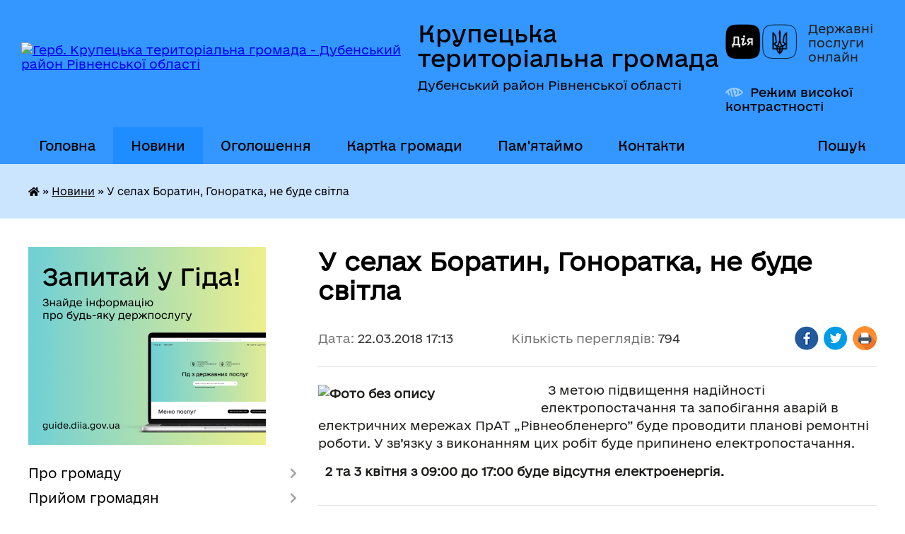

--- FILE ---
content_type: text/html; charset=UTF-8
request_url: https://krupetska-gromada.gov.ua/news/1521731602/
body_size: 22874
content:
<!DOCTYPE html>
<html lang="uk">
<head>
	<!--[if IE]><meta http-equiv="X-UA-Compatible" content="IE=edge"><![endif]-->
	<meta charset="utf-8">
	<meta name="viewport" content="width=device-width, initial-scale=1">
	<!--[if IE]><script>
		document.createElement('header');
		document.createElement('nav');
		document.createElement('main');
		document.createElement('section');
		document.createElement('article');
		document.createElement('aside');
		document.createElement('footer');
		document.createElement('figure');
		document.createElement('figcaption');
	</script><![endif]-->
	<title>У селах Боратин, Гоноратка, не буде світла | Крупецька територіальна громада Дубенський район Рівненської області</title>
	<meta name="description" content=". .   З метою підвищення надійності електропостачання та запобігання аварій в електричних мережах ПрАТ &amp;bdquo;Рівнеобленерго&amp;rdquo; буде проводити планові ремонтні роботи. У зв&amp;rsquo;язку з виконанням цих робіт буде припинено електропо">
	<meta name="keywords" content="У, селах, Боратин,, Гоноратка,, не, буде, світла, |, Крупецька, територіальна, громада, Дубенський, район, Рівненської, області">

	
		<meta property="og:image" content="https://rada.info/upload/users_files/04387496/23550cb2bafb929fc2251bb682244456.jpg">
	<meta property="og:image:width" content="300">
	<meta property="og:image:height" content="225">
			<meta property="og:title" content="У селах Боратин, Гоноратка, не буде світла">
				<meta property="og:type" content="article">
	<meta property="og:url" content="https://krupetska-gromada.gov.ua/news/1521731602/">
		
		<link rel="apple-touch-icon" sizes="57x57" href="https://gromada.org.ua/apple-icon-57x57.png">
	<link rel="apple-touch-icon" sizes="60x60" href="https://gromada.org.ua/apple-icon-60x60.png">
	<link rel="apple-touch-icon" sizes="72x72" href="https://gromada.org.ua/apple-icon-72x72.png">
	<link rel="apple-touch-icon" sizes="76x76" href="https://gromada.org.ua/apple-icon-76x76.png">
	<link rel="apple-touch-icon" sizes="114x114" href="https://gromada.org.ua/apple-icon-114x114.png">
	<link rel="apple-touch-icon" sizes="120x120" href="https://gromada.org.ua/apple-icon-120x120.png">
	<link rel="apple-touch-icon" sizes="144x144" href="https://gromada.org.ua/apple-icon-144x144.png">
	<link rel="apple-touch-icon" sizes="152x152" href="https://gromada.org.ua/apple-icon-152x152.png">
	<link rel="apple-touch-icon" sizes="180x180" href="https://gromada.org.ua/apple-icon-180x180.png">
	<link rel="icon" type="image/png" sizes="192x192"  href="https://gromada.org.ua/android-icon-192x192.png">
	<link rel="icon" type="image/png" sizes="32x32" href="https://gromada.org.ua/favicon-32x32.png">
	<link rel="icon" type="image/png" sizes="96x96" href="https://gromada.org.ua/favicon-96x96.png">
	<link rel="icon" type="image/png" sizes="16x16" href="https://gromada.org.ua/favicon-16x16.png">
	<link rel="manifest" href="https://gromada.org.ua/manifest.json">
	<meta name="msapplication-TileColor" content="#ffffff">
	<meta name="msapplication-TileImage" content="https://gromada.org.ua/ms-icon-144x144.png">
	<meta name="theme-color" content="#ffffff">
	
	
		<meta name="robots" content="">
	
    	<link rel="stylesheet" href="https://cdnjs.cloudflare.com/ajax/libs/font-awesome/5.9.0/css/all.min.css" integrity="sha512-q3eWabyZPc1XTCmF+8/LuE1ozpg5xxn7iO89yfSOd5/oKvyqLngoNGsx8jq92Y8eXJ/IRxQbEC+FGSYxtk2oiw==" crossorigin="anonymous" referrerpolicy="no-referrer" />

    <link rel="preload" href="//gromada.org.ua/themes/diia/css/styles_vip.css?v=2.45" as="style">
	<link rel="stylesheet" href="//gromada.org.ua/themes/diia/css/styles_vip.css?v=2.45">
	
	<link rel="stylesheet" href="//gromada.org.ua/themes/diia/css/1694/theme_vip.css?v=1769027951">
		<!--[if lt IE 9]>
	<script src="https://oss.maxcdn.com/html5shiv/3.7.2/html5shiv.min.js"></script>
	<script src="https://oss.maxcdn.com/respond/1.4.2/respond.min.js"></script>
	<![endif]-->
	<!--[if gte IE 9]>
	<style type="text/css">
		.gradient { filter: none; }
	</style>
	<![endif]-->

</head>
<body class="">

	<a href="#top_menu" class="skip-link link" aria-label="Перейти до головного меню (Alt+1)" accesskey="1">Перейти до головного меню (Alt+1)</a>
	<a href="#left_menu" class="skip-link link" aria-label="Перейти до бічного меню (Alt+2)" accesskey="2">Перейти до бічного меню (Alt+2)</a>
    <a href="#main_content" class="skip-link link" aria-label="Перейти до головного вмісту (Alt+3)" accesskey="3">Перейти до текстового вмісту (Alt+3)</a>




			
	<div class="wrapper">
		<header>
			<div class="header_wrap">
				<div class="flex">					
					<div class="sitename">
						<div class="logo">
							<a href="https://krupetska-gromada.gov.ua/" id="logo" aria-hidden="true" tabindex="-1" class="form_2">
								<img src="https://rada.info/upload/users_files/04387496/gerb/Coat_of_Arms_of_Radyvylivskiy_Raion_in_Rivne_Oblast.png" alt="Герб. Крупецька територіальна громада - Дубенський район Рівненської області">
							</a>
						</div>						
						<a href="https://krupetska-gromada.gov.ua/" class="title">
							<span class="slogan_1">Крупецька територіальна громада</span>
							<span class="slogan_2">Дубенський район Рівненської області</span>
						</a>
					</div>
					<div class="diia_logo_and_sitename">
						<div class="gov_ua_block">
							<a class="diia" href="https://diia.gov.ua/" target="_blank" rel="nofollow" title="Державні послуги онлайн"><img src="//gromada.org.ua/themes/diia/img/diia_logo.png" alt="Логотип Diia"></a>
							<span>Державні послуги<br>онлайн</span>
						</div>
												<div class="alt_link">
							<a href="#" rel="nofollow" aria-current="false" onclick="return set_special('bda65fac707893f6ce7de8ddd4575492d8621212');">Режим високої контрастності</a>
						</div>
											</div>
				</div>				
				<section class="top_nav" aria-label="Головне меню">
					<nav class="main_menu" id="top_menu">
						<ul>
														<li class="">
								<a href="https://krupetska-gromada.gov.ua/main/"><span>Головна</span></a>
																							</li>
														<li class="active has-sub">
								<a href="https://krupetska-gromada.gov.ua/news/" aria-current="page"><span>Новини</span></a>
																<button role="button" onclick="return show_next_level(this);" aria-expanded="false" aria-label="Показати підменю"></button>
																								<ul>
																		<li>
										<a role="button" href="https://krupetska-gromada.gov.ua/podatkovi-novini-16-10-34-14-04-2022/">Податкова інформує</a>
																													</li>
																										</ul>
															</li>
														<li class="">
								<a href="https://krupetska-gromada.gov.ua/more_news/"><span>Оголошення</span></a>
																							</li>
														<li class="">
								<a href="https://krupetska-gromada.gov.ua/structure/"><span>Картка громади</span></a>
																							</li>
														<li class=" has-sub">
								<a href="https://krupetska-gromada.gov.ua/pamyatajmo-geroiv-15-28-11-02-06-2023/"><span>Пам'ятаймо</span></a>
																<button role="button" onclick="return show_next_level(this);" aria-expanded="false" aria-label="Показати підменю"></button>
																								<ul>
																		<li>
										<a role="button" href="https://krupetska-gromada.gov.ua/kalendar-pamyatnih-dat-12-21-09-04-03-2024/">Календар пам'яті</a>
																													</li>
																		<li class="has-sub">
										<a role="button" href="https://krupetska-gromada.gov.ua/2014-10-04-52-31-07-2023/">2014 - 2021</a>
																				<button onclick="return show_next_level(this);" aria-expanded="false" aria-label="Показати підменю"></button>
																														<ul>
																						<li>
												<a href="https://krupetska-gromada.gov.ua/nechiporuk-10-06-15-31-07-2023/">НЕЧИПОРУК Андрій Дмитрович 22.05.2014</a>
											</li>
																						<li>
												<a href="https://krupetska-gromada.gov.ua/lemeschuk-ivan-mihajlovich-05092014-20-27-06-29-08-2023/">ЛЕМЕЩУК Іван Михайлович 05.09.2014</a>
											</li>
																						<li>
												<a href="https://krupetska-gromada.gov.ua/krohmal-nazar-ivanovich-06112014-20-14-28-29-08-2023/">КРОХМАЛЬ Назар Іванович 06.11.2014</a>
											</li>
																						<li>
												<a href="https://krupetska-gromada.gov.ua/kuliba-mikola-mihajlovich-14-11-55-28-08-2023/">КУЛІБА Микола Михайлович 23.05.2016</a>
											</li>
																						<li>
												<a href="https://krupetska-gromada.gov.ua/gasanov-mihajlo-viktorovich-09-55-33-01-08-2023/">ГАСАНОВ Михайло Вікторович 15.03.2018</a>
											</li>
																																</ul>
																			</li>
																		<li class="has-sub">
										<a role="button" href="https://krupetska-gromada.gov.ua/zaginuli-v-2022-roci-15-29-18-02-06-2023/">2022</a>
																				<button onclick="return show_next_level(this);" aria-expanded="false" aria-label="Показати підменю"></button>
																														<ul>
																						<li>
												<a href="https://krupetska-gromada.gov.ua/dovganjuk-pavlo-volodimirovich-0502199113032022-snova-mitnicya-zaginuv-pid-mpopasna-luganskoi-obl-15-45-10-02-06-2023/">ДОВГАНЮК Павло Володимирович</a>
											</li>
																						<li>
												<a href="https://krupetska-gromada.gov.ua/lemeschuk-volodimir-volodimirovich-1005199820042022-sgajkisitenski-16-03-21-02-06-2023/">ЛЕМЕЩУК Володимир Володимирович</a>
											</li>
																						<li>
												<a href="https://krupetska-gromada.gov.ua/poltavcev-jurij-mihajlovich-0405197830042022-16-04-33-02-06-2023/">ПОЛТАВЦЕВ Юрій Михайлович</a>
											</li>
																						<li>
												<a href="https://krupetska-gromada.gov.ua/bic-dmitro-svyatoslavovich-ssitne-2601200107052022-16-07-29-02-06-2023/">БИЦЬ Дмитро Святославович</a>
											</li>
																						<li>
												<a href="https://krupetska-gromada.gov.ua/pilipchuk-petro-vyacheslavovich-1307197914052022-16-08-31-02-06-2023/">ПИЛИПЧУК Петро В'ячеславович</a>
											</li>
																						<li>
												<a href="https://krupetska-gromada.gov.ua/zheleznyak-eduard-volodimirovich-1970-rn-16-10-41-02-06-2023/">ЖЕЛЄЗНЯК Едуард Володимирович</a>
											</li>
																						<li>
												<a href="https://krupetska-gromada.gov.ua/granovskij-andrij-sergijovich-13-19-49-15-06-2023/">ГРАНОВСЬКИЙ Андрій Сергійович</a>
											</li>
																						<li>
												<a href="https://krupetska-gromada.gov.ua/juzvyak-taras-andrijovich-09-13-00-16-06-2023/">ЮЗВЯК Тарас Андрійович</a>
											</li>
																						<li>
												<a href="https://krupetska-gromada.gov.ua/rab-mihajlo-sergijovich-15-00-02-19-06-2023/">РАБ Михайло Сергійович</a>
											</li>
																																</ul>
																			</li>
																		<li class="has-sub">
										<a role="button" href="https://krupetska-gromada.gov.ua/2023-10-37-05-20-06-2023/">2023</a>
																				<button onclick="return show_next_level(this);" aria-expanded="false" aria-label="Показати підменю"></button>
																														<ul>
																						<li>
												<a href="https://krupetska-gromada.gov.ua/bondarec-ljubomir-vasilovich-09-47-09-21-06-2023/">БОНДАРЕЦЬ Любомир Васильович</a>
											</li>
																						<li>
												<a href="https://krupetska-gromada.gov.ua/gavriljuk-vasil-oleksandrovich-10-41-47-20-06-2023/">ГАВРИЛЮК Василь Олександрович</a>
											</li>
																						<li>
												<a href="https://krupetska-gromada.gov.ua/ferchuk-oleksandr-jurijovich-10-16-16-22-06-2023/">ФЕРЧУК Олександр Юрійович</a>
											</li>
																						<li>
												<a href="https://krupetska-gromada.gov.ua/kozickij-igor-dmitrovich-09-39-24-23-06-2023/">КОЗІЦЬКИЙ Ігор Дмитрович</a>
											</li>
																						<li>
												<a href="https://krupetska-gromada.gov.ua/mirchuk-vladislav-stanislavovich-10-14-00-26-06-2023/">МІРЧУК Владислав Станіславович</a>
											</li>
																						<li>
												<a href="https://krupetska-gromada.gov.ua/ljubenko-sergij-petrovich-10-49-19-18-09-2023/">ЛЮБЕНКО Сергій Петрович</a>
											</li>
																						<li>
												<a href="https://krupetska-gromada.gov.ua/shankovskij-ruslan-fedorovich-12-09-12-21-09-2023/">ШАНКОВСЬКИЙ Руслан Федорович</a>
											</li>
																						<li>
												<a href="https://krupetska-gromada.gov.ua/semenjuk-volodimir-vasilovich-19-06-48-13-12-2023/">СЕМЕНЮК Володимир Васильович</a>
											</li>
																						<li>
												<a href="https://krupetska-gromada.gov.ua/moshkun-oleksandr-volodimirovich-12-15-33-26-12-2023/">МОШКУН Олександр Володимирович</a>
											</li>
																																</ul>
																			</li>
																		<li class="has-sub">
										<a role="button" href="https://krupetska-gromada.gov.ua/2024-18-00-07-10-02-2024/">2024</a>
																				<button onclick="return show_next_level(this);" aria-expanded="false" aria-label="Показати підменю"></button>
																														<ul>
																						<li>
												<a href="https://krupetska-gromada.gov.ua/bochiljuk-oleksandr-vasilovich-18-04-51-10-02-2024/">БОЧИЛЮК Олександр Васильович</a>
											</li>
																						<li>
												<a href="https://krupetska-gromada.gov.ua/tarasjuk-viktor-petrovich-14-12-03-24-06-2024/">ТАРАСЮК Віктор Петрович</a>
											</li>
																						<li>
												<a href="https://krupetska-gromada.gov.ua/pilipaka-leonid-anatolijovich-08-06-44-04-09-2024/">ПІЛІПАКА Леонід Анатолійович</a>
											</li>
																						<li>
												<a href="https://krupetska-gromada.gov.ua/davidjuk-sergij-mikolajovich-15-43-42-02-12-2024/">ДАВИДЮК Сергій Миколайович</a>
											</li>
																						<li>
												<a href="https://krupetska-gromada.gov.ua/boguckij-mihajlo-sergijovich-22-29-23-29-12-2024/">Богуцький Михайло Сергійович</a>
											</li>
																						<li>
												<a href="https://krupetska-gromada.gov.ua/efremenko-ivan-anatolijovich-14-54-08-19-01-2026/">ЄФРЕМЕНКО ІВАН АНАТОЛІЙОВИЧ</a>
											</li>
																						<li>
												<a href="https://krupetska-gromada.gov.ua/nechiporuk-volodimir-volodimirovich-15-38-53-16-12-2024/">НЕЧИПОРУК Володимир Володимирович</a>
											</li>
																						<li>
												<a href="https://krupetska-gromada.gov.ua/chajkovskij-vasil-petrovich-21-52-09-22-12-2024/">ЧАЙКОВСЬКИЙ Василь Петрович</a>
											</li>
																						<li>
												<a href="https://krupetska-gromada.gov.ua/efremenko-roman-anatolijovich-10-30-39-11-02-2025/">ЄФРЕМЕНКО РОМАН АНАТОЛІЙОВИЧ</a>
											</li>
																						<li>
												<a href="https://krupetska-gromada.gov.ua/brataschuk-valerij-petrovich-09-26-01-29-12-2025/">БРАТАЩУК Валерій Петрович</a>
											</li>
																																</ul>
																			</li>
																		<li class="has-sub">
										<a role="button" href="https://krupetska-gromada.gov.ua/2025-10-37-46-11-02-2025/">2025</a>
																				<button onclick="return show_next_level(this);" aria-expanded="false" aria-label="Показати підменю"></button>
																														<ul>
																						<li>
												<a href="https://krupetska-gromada.gov.ua/regeza-volodimir-vasilovich-10-08-55-23-05-2025/">РЕГЕЗА ВОЛОДИМИР ВАСИЛЬОВИЧ</a>
											</li>
																						<li>
												<a href="https://krupetska-gromada.gov.ua/mironov-ivan-viktorovich-11-48-52-19-05-2025/">МИРОНОВ ІВАН ВІКТОРОВИЧ</a>
											</li>
																						<li>
												<a href="https://krupetska-gromada.gov.ua/fedorovich-viktor-pavlovich-11-42-52-20-10-2025/">ФЕДОРОВИЧ ВІКТОР ПАВЛОВИЧ</a>
											</li>
																						<li>
												<a href="https://krupetska-gromada.gov.ua/mironchuk-vasil-vasilovich-17-16-34-04-09-2025/">МИРОНЧУК ВАСИЛЬ ВАСИЛЬОВИЧ</a>
											</li>
																						<li>
												<a href="https://krupetska-gromada.gov.ua/krisjuk-stepan-mikolajovich-09-58-57-05-09-2025/">КРИСЮК СТЕПАН МИКОЛАЙОВИЧ</a>
											</li>
																						<li>
												<a href="https://krupetska-gromada.gov.ua/ostapchuk-viktor-petrovich-16-08-43-13-06-2025/">ОСТАПЧУК ВІКТОР ПЕТРОВИЧ</a>
											</li>
																						<li>
												<a href="https://krupetska-gromada.gov.ua/lucjuk-dmitro-ivanovich-17-07-32-07-10-2025/">ЛУЦЮК ДМИТРО ІВАНОВИЧ</a>
											</li>
																						<li>
												<a href="https://krupetska-gromada.gov.ua/majuk-adam-oleksandrovich-10-24-55-28-07-2025/">МАЮК АДАМ ОЛЕКСАНДРОВИЧ</a>
											</li>
																						<li>
												<a href="https://krupetska-gromada.gov.ua/gulijchuk-oleksandr-vasilovich-10-31-00-28-07-2025/">ГУЛІЙЧУК ОЛЕКСАНДР ВАСИЛЬОВИЧ</a>
											</li>
																						<li>
												<a href="https://krupetska-gromada.gov.ua/regrut-sergij-volodimirovich-16-00-39-09-09-2025/">РЕГРУТ СЕРГІЙ ВОЛОДИМИРОВИЧ</a>
											</li>
																						<li>
												<a href="https://krupetska-gromada.gov.ua/kvartira-dmitro-sergijovich-11-23-44-11-02-2025/">КВАТИРА ДМИТРО СЕРГІЙОВИЧ</a>
											</li>
																						<li>
												<a href="https://krupetska-gromada.gov.ua/pigulskij-oleksandr-mikolajovich-11-41-19-11-02-2025/">ПІГУЛЬСЬКИЙ ОЛЕКСАНДР МИКОЛАЙОВИЧ</a>
											</li>
																						<li>
												<a href="https://krupetska-gromada.gov.ua/pilipaka-viktor-stepanovich-11-50-53-11-02-2025/">ПІЛІПАКА ВІКТОР СТЕПАНОВИЧ</a>
											</li>
																						<li>
												<a href="https://krupetska-gromada.gov.ua/dubenskij-vitalij-vasilovich-12-32-01-12-06-2025/">ДУБЕНСЬКИЙ ВІТАЛІЙ ВАСИЛЬОВИЧ</a>
											</li>
																																</ul>
																			</li>
																										</ul>
															</li>
														<li class="">
								<a href="https://krupetska-gromada.gov.ua/feedback/"><span>Контакти</span></a>
																							</li>
																				</ul>
					</nav>
					&nbsp;
					<button class="menu-button" id="open-button"><i class="fas fa-bars"></i> Меню сайту</button>
					<a href="https://krupetska-gromada.gov.ua/search/" rel="nofollow" class="search_button" title="Перейти на сторінку пошуку">Пошук</a>
				</section>
				
			</div>
		</header>
				
		<nav class="bread_crumbs" aria-label="Навігаційний ланцюжок">
		<div  xmlns:v="http://rdf.data-vocabulary.org/#"><a href="https://krupetska-gromada.gov.ua/" title="Головна сторінка"><i class="fas fa-home"></i></a> &raquo; <a href="https://krupetska-gromada.gov.ua/news/" aria-current="page">Новини</a>  &raquo; <span aria-current="page">У селах Боратин, Гоноратка, не буде світла</span></div>
	</nav>
	
	<section class="center_block">
		<div class="row">
			<div class="grid-30 fr">
				<aside>
				
										<div class="diia_guide">
						<a href="https://guide.diia.gov.ua/" rel="nofollow" target="_blank"><img src="https://gromada.org.ua/upload/diia_guide.jpg" alt="Банер - Гід державних послуг"></a>
					</div>
										
					<nav class="sidebar_menu" id="left_menu" aria-label="Бічне меню">
						<ul>
														<li class=" has-sub">
								<a href="https://krupetska-gromada.gov.ua/pro-gromadu-11-10-24-15-04-2022/"><span>Про громаду</span></a>
																<button role="button" onclick="return show_next_level(this);" aria-expanded="false" aria-label="Показати підменю"></button>
																								<ul>
																		<li class="">
										<a href="https://krupetska-gromada.gov.ua/istorichna-dovidka-12-46-35-19-07-2016/"><span>Історична довідка</span></a>
																													</li>
																		<li class="">
										<a href="https://krupetska-gromada.gov.ua/golova-gromadi-15-13-03-06-07-2016/"><span>Голова громади</span></a>
																													</li>
																		<li class="">
										<a href="https://krupetska-gromada.gov.ua/pracivniki-gromadi-15-07-36-06-07-2016/"><span>Працівники громади</span></a>
																													</li>
																		<li class="">
										<a href="https://krupetska-gromada.gov.ua/deputati-gromadi-15-10-56-06-07-2016/"><span>Депутати громади</span></a>
																													</li>
																		<li class="">
										<a href="https://krupetska-gromada.gov.ua/sklad-vikonkomu-12-11-37-18-10-2024/"><span>Склад виконкому</span></a>
																													</li>
																										</ul>
															</li>
														<li class=" has-sub">
								<a href="https://krupetska-gromada.gov.ua/prijom-gromadyan-23-06-21-16-12-2017/"><span>Прийом громадян</span></a>
																<button role="button" onclick="return show_next_level(this);" aria-expanded="false" aria-label="Показати підменю"></button>
																								<ul>
																		<li class="">
										<a href="https://krupetska-gromada.gov.ua/aktualno-17-10-23-11-02-2018/"><span>Актуально</span></a>
																													</li>
																		<li class="">
										<a href="https://krupetska-gromada.gov.ua/grafik-osobistogo-prijomu-gromadyan-14-42-00-11-02-2018/"><span>Графік особистого прийому громадян</span></a>
																													</li>
																		<li class="">
										<a href="https://krupetska-gromada.gov.ua/zrazki-dokumentiv-ta-inshih-materialiv-neobhidnih-dlya-zvernennya-gromadyan-14-52-31-11-02-2018/"><span>Зразки документів та інших матеріалів, необхідних для звернення громадян</span></a>
																													</li>
																										</ul>
															</li>
														<li class=" has-sub">
								<a href="https://krupetska-gromada.gov.ua/docs/"><span>Офіційні документи</span></a>
																<button role="button" onclick="return show_next_level(this);" aria-expanded="false" aria-label="Показати підменю"></button>
																								<ul>
																		<li class="">
										<a href="https://krupetska-gromada.gov.ua/reglament-krupeckoi-silskoi-radi-ta-ii-vikonavchogo-komitetu-11-41-08-21-02-2025/"><span>Регламент Крупецької сільської ради та її виконавчого комітету</span></a>
																													</li>
																		<li class="">
										<a href="https://krupetska-gromada.gov.ua/pravila-vnutrishnogo-trudovogo-rozporyadku-11-14-38-20-01-2026/"><span>Правила внутрішнього трудового розпорядку</span></a>
																													</li>
																										</ul>
															</li>
														<li class="">
								<a href="https://krupetska-gromada.gov.ua/videozapisi-zasidan-10-04-11-16-10-2024/"><span>Відеозаписи засідань</span></a>
																							</li>
														<li class=" has-sub">
								<a href="https://krupetska-gromada.gov.ua/publichna-informaciya-14-41-46-25-02-2021/"><span>Фінансова та бюджетна звітність</span></a>
																<button role="button" onclick="return show_next_level(this);" aria-expanded="false" aria-label="Показати підменю"></button>
																								<ul>
																		<li class=" has-sub">
										<a href="https://krupetska-gromada.gov.ua/finansova-ta-bdzhetna-zvitnist-pro-vikon-mb-10-39-25-21-03-2024/"><span>Фінансова та бюджетна звітність про викон МБ</span></a>
																				<button role="button" onclick="return show_next_level(this);" aria-expanded="false" aria-label="Показати підменю"></button>
																														<ul>
																						<li><a href="https://krupetska-gromada.gov.ua/2025-11-17-38-09-05-2025/"><span>2025 рік</span></a></li>
																						<li><a href="https://krupetska-gromada.gov.ua/2024-11-48-42-21-11-2024/"><span>2024 рік</span></a></li>
																						<li><a href="https://krupetska-gromada.gov.ua/2022-rik-11-47-54-21-03-2024/"><span>2023 рік</span></a></li>
																						<li><a href="https://krupetska-gromada.gov.ua/2022-rik-11-30-32-21-03-2024/"><span>2022 рік</span></a></li>
																						<li><a href="https://krupetska-gromada.gov.ua/2021-rik-11-22-52-21-03-2024/"><span>2021 рік</span></a></li>
																																</ul>
																			</li>
																		<li class=" has-sub">
										<a href="https://krupetska-gromada.gov.ua/finanasovij-viddil-krupeckoi-silskoi-radi-v-rivnenskij-oblasti-11-37-20-20-03-2024/"><span>Фінансовий відділ Крупецької сільської ради в Рівненській області</span></a>
																				<button role="button" onclick="return show_next_level(this);" aria-expanded="false" aria-label="Показати підменю"></button>
																														<ul>
																						<li><a href="https://krupetska-gromada.gov.ua/bjudzhetna-propoziciya-finviddil-krupeckoi-silskoi-radi-15-58-39-18-08-2025/"><span>Бюджетна пропозиція Фінвідділ Крупецької сільської ради</span></a></li>
																						<li><a href="https://krupetska-gromada.gov.ua/bjudzhetni-zapiti-14-58-31-25-02-2021/"><span>Бюджетні запити Фінвідділ Крупецької сільської ради</span></a></li>
																						<li><a href="https://krupetska-gromada.gov.ua/pasporti-bjudzhetnih-program-finviddil-krupeckoi-silskoi-radi-17-13-59-25-02-2021/"><span>Паспорти бюджетних програм та звіти про їх виконання</span></a></li>
																																</ul>
																			</li>
																		<li class="">
										<a href="https://krupetska-gromada.gov.ua/reestr-kolektivnih-dogovoriv-14-39-09-05-03-2024/"><span>Реєстр колективних договорів</span></a>
																													</li>
																		<li class=" has-sub">
										<a href="https://krupetska-gromada.gov.ua/finannsova-zvitnist-14-43-19-25-02-2021/"><span>Фінансова звітність Крупецька сільська рада</span></a>
																				<button role="button" onclick="return show_next_level(this);" aria-expanded="false" aria-label="Показати підменю"></button>
																														<ul>
																						<li><a href="https://krupetska-gromada.gov.ua/bjudzhetni-zapiti-krupecka-silska-rada-16-35-47-10-12-2024/"><span>Бюджетні запити Крупецька сільська рада</span></a></li>
																																</ul>
																			</li>
																		<li class="">
										<a href="https://krupetska-gromada.gov.ua/finannsova-zvitnist-teslugivska-silska-rada-12-22-04-02-03-2021/"><span>Фінансова звітність Теслугівська сільська рада</span></a>
																													</li>
																		<li class="">
										<a href="https://krupetska-gromada.gov.ua/pasporti-bjudzhetnih-program-viddilu-osviti-kulturi-turizmu-molodi-ta-sportu-krupeckoi-silskoi-radi-16-56-21-26-02-2021/"><span>Паспорти бюджетних програм Відділу освіти, культури, туризму, молоді та спорту Крупецької сільської ради</span></a>
																													</li>
																		<li class="">
										<a href="https://krupetska-gromada.gov.ua/pasporti-bjudzhetiv-14-58-07-25-02-2021/"><span>Паспорти бюджетних програм Крупецька сільська рада</span></a>
																													</li>
																										</ul>
															</li>
														<li class=" has-sub">
								<a href="https://krupetska-gromada.gov.ua/civilnij-zahist-naselennya-12-18-19-18-10-2022/"><span>Цивільний захист населення</span></a>
																<button role="button" onclick="return show_next_level(this);" aria-expanded="false" aria-label="Показати підменю"></button>
																								<ul>
																		<li class="">
										<a href="https://krupetska-gromada.gov.ua/perelik-sporud-civilnogo-zahistu-12-18-59-18-10-2022/"><span>Перелік споруд цивільного захисту</span></a>
																													</li>
																		<li class="">
										<a href="https://krupetska-gromada.gov.ua/informaciya-z-civilnogo-zahistu-12-20-02-18-10-2022/"><span>Рекомендації для населення під час воєнного стану</span></a>
																													</li>
																		<li class="">
										<a href="https://krupetska-gromada.gov.ua/scho-robiti-u-razi-radiacijnoi-avarii-12-32-56-18-10-2022/"><span>Що робити у разі радіаційної аварії?</span></a>
																													</li>
																		<li class=" has-sub">
										<a href="https://krupetska-gromada.gov.ua/pravila-bezpeki-na-vodi-13-04-11-31-07-2023/"><span>Правила безпеки на воді</span></a>
																				<button role="button" onclick="return show_next_level(this);" aria-expanded="false" aria-label="Показати підменю"></button>
																														<ul>
																						<li><a href="https://krupetska-gromada.gov.ua/pravila-bezpechnoi-povedinki-na-vodi-13-05-04-31-07-2023/"><span>Правила безпечної поведінки на воді</span></a></li>
																						<li><a href="https://krupetska-gromada.gov.ua/pravila-povedinki-na-vodi-dlya-ditej-ta-batkiv-13-06-04-31-07-2023/"><span>НЕБЕЗПЕКА НА ВОДІ: ЯК УБЕРЕГТИ ДИТИНУ</span></a></li>
																																</ul>
																			</li>
																		<li class=" has-sub">
										<a href="https://krupetska-gromada.gov.ua/infekcijni-hvorobi-skaz-16-32-33-20-06-2023/"><span>Батеоріологічна загроза. Інфекційні хвороби</span></a>
																				<button role="button" onclick="return show_next_level(this);" aria-expanded="false" aria-label="Показати підменю"></button>
																														<ul>
																						<li><a href="https://krupetska-gromada.gov.ua/skaz-15-27-29-31-08-2023/"><span>Сказ</span></a></li>
																						<li><a href="https://krupetska-gromada.gov.ua/vil-snid-15-28-07-31-08-2023/"><span>ВІЛ СНІД</span></a></li>
																						<li><a href="https://krupetska-gromada.gov.ua/tuberkuloz-15-40-59-31-08-2023/"><span>Туберкульоз</span></a></li>
																						<li><a href="https://krupetska-gromada.gov.ua/infekcijni-hvorobi-15-13-58-09-07-2024/"><span>Інфекційні хвороби</span></a></li>
																																</ul>
																			</li>
																										</ul>
															</li>
														<li class=" has-sub">
								<a href="https://krupetska-gromada.gov.ua/stavki-podatkiv-2023-proekt-12-26-14-04-05-2022/"><span>Ставки податків та зборів</span></a>
																<button role="button" onclick="return show_next_level(this);" aria-expanded="false" aria-label="Показати підменю"></button>
																								<ul>
																		<li class="">
										<a href="https://krupetska-gromada.gov.ua/proekt-rishennya-sesii-13-15-06-04-05-2022/"><span>Рішення сесії</span></a>
																													</li>
																		<li class="">
										<a href="https://krupetska-gromada.gov.ua/zemelnij-podatok-13-12-35-04-05-2022/"><span>ЗЕМЕЛЬНИЙ ПОДАТОК</span></a>
																													</li>
																		<li class="">
										<a href="https://krupetska-gromada.gov.ua/dodatok-2-podatok-na-neruhome-majno-vidminne-vid-zemelnoi-dilyanki-13-17-15-04-05-2022/"><span>ПОДАТОК НА НЕРУХОМЕ МАЙНО</span></a>
																													</li>
																		<li class="">
										<a href="https://krupetska-gromada.gov.ua/edinij-podatok-13-18-11-04-05-2022/"><span>ЄДИНИЙ ПОДАТОК</span></a>
																													</li>
																		<li class="">
										<a href="https://krupetska-gromada.gov.ua/transportnij-podatok-13-19-27-04-05-2022/"><span>ТРАНСПОРТНИЙ ПОДАТОК</span></a>
																													</li>
																		<li class="">
										<a href="https://krupetska-gromada.gov.ua/turistichnij-zbir-12-49-00-14-07-2022/"><span>Туристичний збір</span></a>
																													</li>
																		<li class="">
										<a href="https://krupetska-gromada.gov.ua/zbir-za-miscya-dlya-parkuvannya-tz-12-50-43-14-07-2022/"><span>Збір за місця для паркування ТЗ</span></a>
																													</li>
																										</ul>
															</li>
														<li class=" has-sub">
								<a href="https://krupetska-gromada.gov.ua/dorozhnya-karta-dlya-vpo-15-08-38-20-07-2023/"><span>Дорожня карта для ВПО</span></a>
																<button role="button" onclick="return show_next_level(this);" aria-expanded="false" aria-label="Показати підменю"></button>
																								<ul>
																		<li class=" has-sub">
										<a href="https://krupetska-gromada.gov.ua/sluzhbi-dopomoga-16-04-28-21-07-2023/"><span>Допомога для ВПО</span></a>
																				<button role="button" onclick="return show_next_level(this);" aria-expanded="false" aria-label="Показати підменю"></button>
																														<ul>
																						<li><a href="https://krupetska-gromada.gov.ua/postanova-kmu-vid-11072023-pro-deyaki-pitannya-pidtrimki-vnutrishno-peremischenih-osib-15-21-41-27-07-2023/"><span>Постанова КМУ від 11.07.2023 "Про деякі питання підтримки внутрішньо переміщених осіб"</span></a></li>
																						<li><a href="https://krupetska-gromada.gov.ua/derzhavna-dopomoga-dlya-vpo-14-57-55-27-07-2023/"><span>Державна допомога для ВПО</span></a></li>
																						<li><a href="https://krupetska-gromada.gov.ua/infografika-vpo-pislya-1-bereznya-2024-komu-viplati-podovzhujutsya-a-komu-umovi-pereglyadatimutsya-16-45-50-06-02-2024/"><span>Інфографіка "ВПО після 1 Березня 2024". Кому виплати подовжуються, а кому умови переглядатимуться</span></a></li>
																																</ul>
																			</li>
																		<li class=" has-sub">
										<a href="https://krupetska-gromada.gov.ua/obekti-zakladi-15-19-42-21-07-2023/"><span>Об'єкти, заклади</span></a>
																				<button role="button" onclick="return show_next_level(this);" aria-expanded="false" aria-label="Показати підменю"></button>
																														<ul>
																						<li><a href="https://krupetska-gromada.gov.ua/ambulatorii-fap-15-24-30-21-07-2023/"><span>Амбулаторії, ФАП</span></a></li>
																																</ul>
																			</li>
																		<li class=" has-sub">
										<a href="https://krupetska-gromada.gov.ua/kontakti-11-21-59-28-07-2023/"><span>Контакти</span></a>
																				<button role="button" onclick="return show_next_level(this);" aria-expanded="false" aria-label="Показати підменю"></button>
																														<ul>
																						<li><a href="https://krupetska-gromada.gov.ua/garyachi-linii-pfu-11-23-19-28-07-2023/"><span>Гарячі лінії ПФУ</span></a></li>
																						<li><a href="https://krupetska-gromada.gov.ua/upravlinnya-socialnogo-zahistu-dubenskoi-rda-12-29-26-08-08-2023/"><span>Управління соціального захисту Дубенської РДА</span></a></li>
																						<li><a href="https://krupetska-gromada.gov.ua/kolcentr-rivneoblenergo-15-17-39-30-10-2023/"><span>Колцентр Рівнеобленерго</span></a></li>
																						<li><a href="https://krupetska-gromada.gov.ua/kontakti-dlya-veteraniv-vijni-ta-chleniv-rodin-zagiblih-zahisnikiv-ta-zahisnic-z-chisla-vpo-15-01-21-12-11-2024/"><span>Контакти структурних підрозділів з ветеранської політики ОДА/ОВА</span></a></li>
																																</ul>
																			</li>
																		<li class="">
										<a href="https://krupetska-gromada.gov.ua/sajt-go-mizhnarodnoi-asociacii-volonteriv-pereselenciv-ta-bizhenciv-ukraini-16-59-03-30-08-2023/"><span>Сайт ГО Міжнародної асоціації волонтерів, переселенців та біженців України</span></a>
																													</li>
																		<li class=" has-sub">
										<a href="https://krupetska-gromada.gov.ua/vlashtuvannya-ditej-vpo-v-shkolu-abo-sadok-17-13-14-10-08-2023/"><span>Влаштування дітей ВПО в школу або садок</span></a>
																				<button role="button" onclick="return show_next_level(this);" aria-expanded="false" aria-label="Показати підменю"></button>
																														<ul>
																						<li><a href="https://krupetska-gromada.gov.ua/yak-zarahuvati-ditej-iz-chisla-vpo-do-zakladiv-doshkilnoi-osviti-17-24-06-10-08-2023/"><span>Як зарахувати дітей із числа ВПО до закладів дошкільної освіти?</span></a></li>
																						<li><a href="https://krupetska-gromada.gov.ua/yak-perevesti-ditinu-z-chisla-vnutrishno-peremischenih-osib-do-novoi-shkoli-za-timchasovim-miscem-prozhivannya-17-24-44-10-08-2023/"><span>Як перевести дитину з числа внутрішньо переміщених осіб до нової школи за тимчасовим місцем проживання</span></a></li>
																						<li><a href="https://krupetska-gromada.gov.ua/yak-vlashtuvati-ditinu-z-chisla-vnutrishno-peremischenih-osib-do-pershogo-klasu-17-25-29-10-08-2023/"><span>Як влаштувати дитину з числа внутрішньо переміщених осіб до першого класу</span></a></li>
																						<li><a href="https://krupetska-gromada.gov.ua/perelik-zagalnoosvitnih-navchalnih-zakladiv-krupeckoi-tg-17-27-29-10-08-2023/"><span>Загальноосвітні навчальні заклади</span></a></li>
																						<li><a href="https://krupetska-gromada.gov.ua/zakladi-doshkilnoi-osviti-17-29-16-10-08-2023/"><span>Заклади дошкільної освіти</span></a></li>
																																</ul>
																			</li>
																		<li class=" has-sub">
										<a href="https://krupetska-gromada.gov.ua/juridichna-dovidka-17-05-29-08-08-2023/"><span>Юридична довідка</span></a>
																				<button role="button" onclick="return show_next_level(this);" aria-expanded="false" aria-label="Показати підменю"></button>
																														<ul>
																						<li><a href="https://krupetska-gromada.gov.ua/yak-oformiti-status-vpo-bez-propiski-13-50-48-28-09-2023/"><span>Як оформити статус ВПО без прописки</span></a></li>
																						<li><a href="https://krupetska-gromada.gov.ua/status-ditini-yaka-postrazhdala-vid-vijni-17-07-22-08-08-2023/"><span>Статус дитини, яка постраждала від війни</span></a></li>
																						<li><a href="https://krupetska-gromada.gov.ua/pravovij-dajdzhest-dlya-vpo-12-21-53-15-08-2023/"><span>Правовий дайджест для ВПО</span></a></li>
																						<li><a href="https://krupetska-gromada.gov.ua/pamyatka-dlya-vimushenih-pereseleniciv-yak-rozpiznati-ta-uniknuti-primusovoi-praci-10-34-26-16-02-2024/"><span>Пам'ятка для вимушених переселениців: Як розпізнати та уникнути примусової праці</span></a></li>
																																</ul>
																			</li>
																		<li class="">
										<a href="https://krupetska-gromada.gov.ua/yak-znajti-robotu-dlya-vpo-09-46-17-16-01-2024/"><span>Знайти роботу для ВПО</span></a>
																													</li>
																		<li class="">
										<a href="https://krupetska-gromada.gov.ua/novini-dlya-vpo-15-10-02-23-05-2025/"><span>Новини для ВПО</span></a>
																													</li>
																		<li class="">
										<a href="https://krupetska-gromada.gov.ua/psihologichna-pidtrimka-dlya-vpo-15-58-31-29-04-2025/"><span>Психологічна підтримка для ВПО</span></a>
																													</li>
																		<li class=" has-sub">
										<a href="https://krupetska-gromada.gov.ua/algoritm-dij-dlya-rodin-osib-zniklih-bezvisti-za-osoblivih-obstavin-17-05-02-25-06-2025/"><span>Алгоритм дій для родин осіб, зниклих безвісти за особливих обставин</span></a>
																				<button role="button" onclick="return show_next_level(this);" aria-expanded="false" aria-label="Показати підменю"></button>
																														<ul>
																						<li><a href="https://krupetska-gromada.gov.ua/informacijnoprezentacijni-materiali-administrativnih-poslug-ministerstva-u-spravah-veteraniv-ukraini-14-36-58-10-03-2025/"><span>Інформаційно-презентаційні матеріали адміністративних послуг Міністерства у справах ветеранів України</span></a></li>
																																</ul>
																			</li>
																										</ul>
															</li>
														<li class=" has-sub">
								<a href="https://krupetska-gromada.gov.ua/cnap-15-59-25-18-09-2020/"><span>ЦНАП</span></a>
																<button role="button" onclick="return show_next_level(this);" aria-expanded="false" aria-label="Показати підменю"></button>
																								<ul>
																		<li class="">
										<a href="https://krupetska-gromada.gov.ua/normativna-baza-16-01-02-18-09-2020/"><span>Нормативна база</span></a>
																													</li>
																		<li class="">
										<a href="https://krupetska-gromada.gov.ua/informacijni-kartki-14-47-12-12-08-2021/"><span>Інформаційні картки</span></a>
																													</li>
																		<li class="">
										<a href="https://krupetska-gromada.gov.ua/rishennya-16-54-07-27-05-2021/"><span>Рішення</span></a>
																													</li>
																		<li class="">
										<a href="https://krupetska-gromada.gov.ua/grafik-nadannya-poslug-fahivcyami-viddilu-obslugovuvannya-gromadyan-15-02-55-23-05-2025/"><span>Графік  надання послуг фахівцями відділу обслуговування громадян</span></a>
																													</li>
																										</ul>
															</li>
														<li class=" has-sub">
								<a href="https://krupetska-gromada.gov.ua/viddil-osviti-kulturi-turizmu-molodi-ta-sportu-10-56-21-26-01-2017/"><span>Управління освіти, культури, туризму, молоді та спорту</span></a>
																<button role="button" onclick="return show_next_level(this);" aria-expanded="false" aria-label="Показати підменю"></button>
																								<ul>
																		<li class="">
										<a href="https://krupetska-gromada.gov.ua/nachalnik-viddilu-12-34-14-26-01-2017/"><span>Начальник управління</span></a>
																													</li>
																		<li class=" has-sub">
										<a href="https://krupetska-gromada.gov.ua/zagalnoosvitni-navchalni-zakladi-23-17-04-30-03-2017/"><span>Загальноосвітні навчальні заклади</span></a>
																				<button role="button" onclick="return show_next_level(this);" aria-expanded="false" aria-label="Показати підменю"></button>
																														<ul>
																						<li><a href="https://krupetska-gromada.gov.ua/plichoplich-vseukrainski-shkilni-ligi-10-51-51-19-01-2024/"><span>Пліч-о-пліч. Всеукраїнські шкільні ліги</span></a></li>
																																</ul>
																			</li>
																		<li class=" has-sub">
										<a href="https://krupetska-gromada.gov.ua/atestaciya-pedagogichnih-pracivnikiv-14-31-36-20-10-2023/"><span>АТЕСТАЦІЯ</span></a>
																				<button role="button" onclick="return show_next_level(this);" aria-expanded="false" aria-label="Показати підменю"></button>
																														<ul>
																						<li><a href="https://krupetska-gromada.gov.ua/20242026-15-06-41-20-10-2023/"><span>Протокол засідання атестаційної комісії 2023-2024 10.10.2023 №1</span></a></li>
																						<li><a href="https://krupetska-gromada.gov.ua/spisok-kerivnikiv-zno-yaki-atestujutsya-atestacijnoju-komisieju-u-20232024-roci-15-34-37-20-10-2023/"><span>Список працівників ЗНЗ, які атестуються у 2023-2024 році</span></a></li>
																						<li><a href="https://krupetska-gromada.gov.ua/spisok-kerivnikiv-zno-yaki-atestujutsya-atestacijnoju-komisieju-u-20232024-roci-15-49-24-20-10-2023/"><span>Список керівників ЗНЗ, які атестуються у 2023-2024 році</span></a></li>
																						<li><a href="https://krupetska-gromada.gov.ua/spisok-zastupnikiv-direktora-zso-yaki-atestujutsya-atestacijnoju-komisieju-u-20232024-roci-15-54-11-20-10-2023/"><span>Список заступників директора ЗНЗ, які атестуються у 2023-2024 році</span></a></li>
																						<li><a href="https://krupetska-gromada.gov.ua/spisok-kerivnikiv-zdo-yaki-atestujutsya-u-20242026-roci-16-04-50-20-10-2023/"><span>Список керівників ЗДО, які атестуються у 2023-2024 році</span></a></li>
																						<li><a href="https://krupetska-gromada.gov.ua/protokol-zasidannya-atestacijnoi-komisii-20232024-vid-21122023-№2-12-15-51-30-12-2023/"><span>Протокол засідання атестаційної комісії 2023-2024 від 21.12.2023 №2</span></a></li>
																						<li><a href="https://krupetska-gromada.gov.ua/atestaciya-2023-01-30-45-31-12-2023/"><span>Атестація 2023</span></a></li>
																						<li><a href="https://krupetska-gromada.gov.ua/2024-14-24-05-15-10-2024/"><span>Атестація 2024</span></a></li>
																						<li><a href="https://krupetska-gromada.gov.ua/pro-pidsumki-atestacii-pedagogichnih-pracivnikiv-za-20242025-navchalnij-rik-15-00-54-30-04-2025/"><span>Про підсумки атестації педагогічних працівників за 2024-2025 навчальний рік</span></a></li>
																																</ul>
																			</li>
																		<li class="">
										<a href="https://krupetska-gromada.gov.ua/doshkilni-navchalni-zakladi-23-17-38-30-03-2017/"><span>Дошкільні навчальні заклади</span></a>
																													</li>
																		<li class="">
										<a href="https://krupetska-gromada.gov.ua/pozashkilna-osvita-1536133898/"><span>Позашкільна освіта</span></a>
																													</li>
																		<li class="">
										<a href="https://krupetska-gromada.gov.ua/zakupivli-14-33-31-19-01-2023/"><span>Закупівлі</span></a>
																													</li>
																		<li class="">
										<a href="https://krupetska-gromada.gov.ua/do-novogo-navchalnogo-roku-09-35-47-13-06-2017/"><span>До нового навчального року</span></a>
																													</li>
																		<li class="">
										<a href="https://krupetska-gromada.gov.ua/finansova-dokumentaciya-01-04-44-16-11-2017/"><span>Фінансова звітність</span></a>
																													</li>
																		<li class="">
										<a href="https://krupetska-gromada.gov.ua/dokumenti-09-39-06-13-06-2017/"><span>Документи</span></a>
																													</li>
																										</ul>
															</li>
														<li class=" has-sub">
								<a href="https://krupetska-gromada.gov.ua/bezbarernist-12-49-17-19-09-2025/"><span>Безбар'єрність</span></a>
																<button role="button" onclick="return show_next_level(this);" aria-expanded="false" aria-label="Показати підменю"></button>
																								<ul>
																		<li class="">
										<a href="https://krupetska-gromada.gov.ua/plan-zahodiv-na-20252026-roki-z-realizacii-na-teritorii-krupeckoi-silskoi-radi-nacionalnoi-strategii-iz-stvorennya-bezbar’ernogo-prostoru--12-50-05-19-09-2025/"><span>ПЛАН ЗАХОДІВ  на 2025-2026 роки з реалізації на території Крупецької сільської ради Національної стратегії із створення безбар’єрного простору в Україні на період до 2030 року</span></a>
																													</li>
																		<li class="">
										<a href="https://krupetska-gromada.gov.ua/protokoli-zasidannya-radi-bezbar’ernosti-krupeckoi-teritorialnoi-gromadi-12-55-27-19-09-2025/"><span>ПРОТОКОЛИ ЗАСІДАННЯ РАДИ БЕЗБАР’ЄРНОСТІ КРУПЕЦЬКОЇ ТЕРИТОРІАЛЬНОЇ ГРОМАДИ</span></a>
																													</li>
																		<li class="">
										<a href="https://krupetska-gromada.gov.ua/informacijni-materiali-schodo-bezbar’ernosti-10-42-10-08-10-2025/"><span>Інформаційні матеріали щодо безбар’єрності</span></a>
																													</li>
																		<li class="">
										<a href="https://krupetska-gromada.gov.ua/bezbar’ernij-marshrut-16-33-29-30-09-2025/"><span>Безбар’єрний маршрут</span></a>
																													</li>
																										</ul>
															</li>
														<li class=" has-sub">
								<a href="https://krupetska-gromada.gov.ua/finansovij-viddil-15-57-21-21-07-2022/"><span>Фінансовий відділ</span></a>
																<button role="button" onclick="return show_next_level(this);" aria-expanded="false" aria-label="Показати підменю"></button>
																								<ul>
																		<li class="">
										<a href="https://krupetska-gromada.gov.ua/prognoz-bjudzhetu-14-38-44-03-10-2023/"><span>ПРОГНОЗ бюджету Крупецької сільської територіальної громади на 2026-2028 роки</span></a>
																													</li>
																		<li class="">
										<a href="https://krupetska-gromada.gov.ua/instrukciya-z-pidgotovki-propozicij-do-prognozu-bjudzhetu-krupeckoi-tg-15-29-37-22-07-2022/"><span>Підготовка пропозицій до прогнозу бюджету Крупецької ТГ</span></a>
																													</li>
																		<li class="">
										<a href="https://krupetska-gromada.gov.ua/pidgotovka-bjudzhetnih-zapitiv-12-22-01-13-11-2024/"><span>Підготовка бюджетних запитів</span></a>
																													</li>
																										</ul>
															</li>
														<li class=" has-sub">
								<a href="https://krupetska-gromada.gov.ua/socialnij-zahist-naselennya-15-49-51-26-09-2017/"><span>Соціальний захист населення</span></a>
																<button role="button" onclick="return show_next_level(this);" aria-expanded="false" aria-label="Показати підменю"></button>
																								<ul>
																		<li class="">
										<a href="https://krupetska-gromada.gov.ua/rishennya-timchasovoi-specialnoi-komisii-verhovnoi-radi-ukraini-z-pitan-zahistu-majnovih-ta-nemajnovih-prav-vnutrishno-peremischenih-ta-insh-11-50-50-11-03-2025/"><span>Рішення Тимчасової спеціальної комісії Верховної Ради України з питань захисту майнових та немайнових прав внутрішньо переміщених та інших осіб, постраждалих внаслідок збройної агресії Російської Федерації проти України</span></a>
																													</li>
																										</ul>
															</li>
														<li class="">
								<a href="https://krupetska-gromada.gov.ua/elektronni-konsultacii-ta-opituvannya-12-39-44-27-09-2024/"><span>Електронні консультації та опитування</span></a>
																							</li>
														<li class=" has-sub">
								<a href="https://krupetska-gromada.gov.ua/sluzhba-u-spravah-ditej-09-08-40-22-02-2024/"><span>Служба у справах дітей</span></a>
																<button role="button" onclick="return show_next_level(this);" aria-expanded="false" aria-label="Показати підменю"></button>
																								<ul>
																		<li class="">
										<a href="https://krupetska-gromada.gov.ua/novini-12-00-05-01-06-2024/"><span>Новини</span></a>
																													</li>
																		<li class="">
										<a href="https://krupetska-gromada.gov.ua/pro-sluzhbu-06-59-12-26-04-2024/"><span>Про службу</span></a>
																													</li>
																		<li class="">
										<a href="https://krupetska-gromada.gov.ua/informaciya-17-03-57-28-03-2024/"><span>Інформація</span></a>
																													</li>
																		<li class="">
										<a href="https://krupetska-gromada.gov.ua/patronat-16-58-39-18-03-2024/"><span>Патронат</span></a>
																													</li>
																										</ul>
															</li>
														<li class=" has-sub">
								<a href="https://krupetska-gromada.gov.ua/dstup-do-publichnoi-informacii-10-39-59-18-02-2025/"><span>Доступ до публічної інформації</span></a>
																<button role="button" onclick="return show_next_level(this);" aria-expanded="false" aria-label="Показати підменю"></button>
																								<ul>
																		<li class="">
										<a href="https://krupetska-gromada.gov.ua/poryadok-dostupu-do-publichnoi-informacii-rozporyadnikom-yakoi-e-krupecka-silska-rada-15-21-12-21-01-2026/"><span>Порядок доступу до публічної інформації</span></a>
																													</li>
																		<li class="">
										<a href="https://krupetska-gromada.gov.ua/zakon-ukraini-pro-dostup-do-publichnoi-informacii-11-22-17-20-01-2026/"><span>Закон України Про доступ до публічної інформації</span></a>
																													</li>
																		<li class="">
										<a href="https://krupetska-gromada.gov.ua/pro-specialne-roboche-misce-dlya-zapituvachiv-z-dokumentami-chi-ih-kopiyami-10-44-10-18-02-2025/"><span>Про спеціальне робоче місце для запитувачів з документами чи їх копіями</span></a>
																													</li>
																		<li class="">
										<a href="https://krupetska-gromada.gov.ua/pro-zatverdzhennya-norm-vitrat-na-kopijuvannya-druk-dokumentiv-11-27-37-18-02-2025/"><span>Про затвердження норм витрат на копіювання, друк документів</span></a>
																													</li>
																										</ul>
															</li>
														<li class=" has-sub">
								<a href="https://krupetska-gromada.gov.ua/zamischennya-vakantnih-posad-09-52-29-22-11-2016/"><span>Вакантні посади</span></a>
																<button role="button" onclick="return show_next_level(this);" aria-expanded="false" aria-label="Показати підменю"></button>
																								<ul>
																		<li class="">
										<a href="https://krupetska-gromada.gov.ua/zayava-kandidata-pro-uchast-u-konkursi-09-47-47-30-11-2016/"><span>Заява кандидата про участь у конкурсі</span></a>
																													</li>
																		<li class="">
										<a href="https://krupetska-gromada.gov.ua/perelik-pitan-dlya-provedennya-konkursu-na-zamischennya-vakantnih-posad-krupeckoi-silskoi-radi-17-07-43-29-11-2016/"><span>Перелік питань для проведення  конкурсу на заміщення вакантних посад Крупецької сільської ради.</span></a>
																													</li>
																		<li class="">
										<a href="https://krupetska-gromada.gov.ua/perelik-pitan-dlya-provedennya-konkursu-na-zamischennya-vakantnoi-posadi-specialista-i-kategorii-viddilu-derzhavnoi-reestracii-krupeckoi-sil-16-34-24-/"><span>Перелік питань для проведення конкурсу на заміщення вакантної посади спеціаліста I категорії відділу державної реєстрації Крупецької сільської ради.</span></a>
																													</li>
																		<li class="">
										<a href="https://krupetska-gromada.gov.ua/-12-55-05-12-05-2022/"><span>Перелік питань для проведення конкурсу на заміщення вакантної посади заступника загального відділу Крупецької сільської ради</span></a>
																													</li>
																		<li class="">
										<a href="https://krupetska-gromada.gov.ua/perelik-pitan-na-perevirku-znannya-konstitucii-ukraini-zakoniv-ukraini-pro-misceve-samovryaduvannya-v-ukraini-pro-sluzhbu-v-organah-miscevog-12-12-09-/"><span>ПЕРЕЛІК ПИТАНЬ на знання законодавства України для посади - спеціаліст I категорії Фінансового відділу Крупецької сільської ради</span></a>
																													</li>
																										</ul>
															</li>
														<li class="">
								<a href="https://krupetska-gromada.gov.ua/programa-vidnovidim-10-35-47-24-10-2023/"><span>Програма "ВідновиДІМ"</span></a>
																							</li>
														<li class="">
								<a href="https://krupetska-gromada.gov.ua/strategiya-rozvitku-krupeckoi-gromadi-16-25-00-04-11-2021/"><span>Стратегія розвитку</span></a>
																							</li>
														<li class=" has-sub">
								<a href="https://krupetska-gromada.gov.ua/ekonomika-1570693615/"><span>Економіка</span></a>
																<button role="button" onclick="return show_next_level(this);" aria-expanded="false" aria-label="Показати підменю"></button>
																								<ul>
																		<li class="">
										<a href="https://krupetska-gromada.gov.ua/visnovki-z-ocinki-vplivu-na-dovkillya-15-43-15-19-11-2024/"><span>Висновки з оцінки впливу на довкілля</span></a>
																													</li>
																		<li class="">
										<a href="https://krupetska-gromada.gov.ua/klasifikaciya-pidpriemstv-1570693726/"><span>Класифікація підприємств</span></a>
																													</li>
																										</ul>
															</li>
														<li class=" has-sub">
								<a href="https://krupetska-gromada.gov.ua/regulyatorna-diyalnist-16-26-29-11-05-2017/"><span>Регуляторна діяльність</span></a>
																<button role="button" onclick="return show_next_level(this);" aria-expanded="false" aria-label="Показати підменю"></button>
																								<ul>
																		<li class=" has-sub">
										<a href="https://krupetska-gromada.gov.ua/normativa-baza-09-53-16-26-11-2021/"><span>Нормативна база</span></a>
																				<button role="button" onclick="return show_next_level(this);" aria-expanded="false" aria-label="Показати підменю"></button>
																														<ul>
																						<li><a href="https://krupetska-gromada.gov.ua/opriljudnennya-proektiv-regulyatornih-aktiv-rozyasnennya-drs-13-41-35-16-11-2023/"><span>Оприлюднення проектів регуляторних актів (роз'яснення ДРС)</span></a></li>
																						<li><a href="https://krupetska-gromada.gov.ua/rozrobka-arv-14-50-38-08-11-2023/"><span>Розробка АРВ</span></a></li>
																						<li><a href="https://krupetska-gromada.gov.ua/vidstezhennya-rezultativnosti-ra-15-39-54-08-11-2023/"><span>Відстеження результативності РА</span></a></li>
																																</ul>
																			</li>
																		<li class="">
										<a href="https://krupetska-gromada.gov.ua/rishennya-17-20-07-11-05-2017/"><span>ПЕРЕЛІК ДІЮЧИХ РЕГУЛЯТОРНИХ АКТІВ КРУПЕЦЬКОЇ ТЕРИТОРІАЛЬНОЇ ГРОМАДИ</span></a>
																													</li>
																		<li class=" has-sub">
										<a href="https://krupetska-gromada.gov.ua/plan-diyalnosti-z-pidgotovki-proektiv-regulyatornih-aktiv-12-01-11-13-09-2021/"><span>План діяльності з підготовки проектів регуляторних актів</span></a>
																				<button role="button" onclick="return show_next_level(this);" aria-expanded="false" aria-label="Показати підменю"></button>
																														<ul>
																						<li><a href="https://krupetska-gromada.gov.ua/plan-na-2025-rik-14-40-38-05-11-2025/"><span>План на 2025 рік</span></a></li>
																						<li><a href="https://krupetska-gromada.gov.ua/2024-rik-10-53-01-01-04-2024/"><span>План на 2024 рік</span></a></li>
																						<li><a href="https://krupetska-gromada.gov.ua/plan-na-2023-rik-16-55-13-21-12-2022/"><span>План на 2023 рік</span></a></li>
																																</ul>
																			</li>
																										</ul>
															</li>
														<li class=" has-sub">
								<a href="https://krupetska-gromada.gov.ua/ochischennya-vladi-11-08-11-14-07-2016/"><span>Запобігання корупції</span></a>
																<button role="button" onclick="return show_next_level(this);" aria-expanded="false" aria-label="Показати підменю"></button>
																								<ul>
																		<li class="">
										<a href="https://krupetska-gromada.gov.ua/normativni-dokumenti-21-31-47-13-08-2017/"><span>Нормативні документи</span></a>
																													</li>
																										</ul>
															</li>
														<li class=" has-sub">
								<a href="https://krupetska-gromada.gov.ua/mistobudivna-dokumentaciya-15-10-20-07-07-2016/"><span>Містобудівна документація</span></a>
																<button role="button" onclick="return show_next_level(this);" aria-expanded="false" aria-label="Показати підменю"></button>
																								<ul>
																		<li class=" has-sub">
										<a href="https://krupetska-gromada.gov.ua/povidomlennya-pro-provedennya-gromadskih-sluhan-16-36-10-12-08-2016/"><span>Повідомлення про проведення громадських слухань</span></a>
																				<button role="button" onclick="return show_next_level(this);" aria-expanded="false" aria-label="Показати підменю"></button>
																														<ul>
																						<li><a href="https://krupetska-gromada.gov.ua/detalnij-plan-teritorii-dlya-budivnictva-virobnichih-ta-dopomizhnih-budivel-i-sporud-po-vulstariki-47-58a-58b-58g-58d-58e-60-v-skrupec-duben-17-50-40-/"><span>Детальний план території для будівництва виробничих та допоміжних будівель і споруд по вул.Старики, 47, 58а, 58б, 58г, 58д, 58е, 60 в с.Крупець Дубенського району Рівненської області.</span></a></li>
																						<li><a href="https://krupetska-gromada.gov.ua/detalnij-plan-teritorii-pivnichnoi-chastini-v-sgnilche-radivilivskogo-rajonu-rivnenskoi-oblasti-na-masivi-yakogo-vidvedeni-dilyanki-uchasnikam-ato-dly/"><span>Детальний план території північної частини в с.Гнильче Радивилівського району Рівненської області, на масиві якого відведені ділянки учасникам АТО для будівництва і обслуговування житлового будинку, господарських будівель і споруд (присадибна ділянка</span></a></li>
																						<li><a href="https://krupetska-gromada.gov.ua/detalnij-plan-teritorii-dlya-budivnictva-pidpriemstva-z-pererobki-ta-zberigannya-harchovoi-produkcii-roztashovanogo-za-mezhami-naselenogo-punktu-s-kru/"><span>Детальний план території для будівництва підприємства з переробки та зберігання харчової продукції, розташованого за межами населеного пункту с. Крупець на території Радивилівського району Рівненської області.</span></a></li>
																						<li><a href="https://krupetska-gromada.gov.ua/generalnij-plan-ta-plan-zonuvannya-naselenogo-punktu-smihajlivka-radivilivskogo-rajonu-rivnenskoi-oblasti-16-35-30-26-11-2020/"><span>Генеральний план та план зонування населеного пункту с.Михайлівка Радивилівського району Рівненської області</span></a></li>
																																</ul>
																			</li>
																		<li class="">
										<a href="https://krupetska-gromada.gov.ua/protokoli-09-06-33-23-05-2017/"><span>Протоколи</span></a>
																													</li>
																		<li class="">
										<a href="https://krupetska-gromada.gov.ua/detalnij-plan-09-23-14-26-06-2017/"><span>Детальний план</span></a>
																													</li>
																		<li class="">
										<a href="https://krupetska-gromada.gov.ua/generalni-plani-10-36-43-26-06-2017/"><span>Генеральні плани</span></a>
																													</li>
																		<li class=" has-sub">
										<a href="https://krupetska-gromada.gov.ua/povidomlennya-pro-opriljudnennya-zvir-pro-strategichnu-ekologichnu-ocinku-proektu-dokumentu-derzhavnogo-planuvannya-15-49-41-27-11-2020/"><span>Повідомлення про оприлюднення Звіт про стратегічну екологічну оцінку проекту документу державного планування</span></a>
																				<button role="button" onclick="return show_next_level(this);" aria-expanded="false" aria-label="Показати підменю"></button>
																														<ul>
																						<li><a href="https://krupetska-gromada.gov.ua/generalnij-plan-ta-plan-zonuvannya-naselenogo-punktu-s-mihajlivka-radivilivskogo-rajonu-rivnenskoi-oblasti-15-50-11-27-11-2020/"><span>Генеральний план та план зонування населеного пункту с. Михайлівка Радивилівського району Рівненської області</span></a></li>
																																</ul>
																			</li>
																										</ul>
															</li>
														<li class=" has-sub">
								<a href="https://krupetska-gromada.gov.ua/investicijni-propozicii-po-zemelnih-dilyankah-1560257772/"><span>Інвестиційні пропозиції по земельних ділянках</span></a>
																<button role="button" onclick="return show_next_level(this);" aria-expanded="false" aria-label="Показати підменю"></button>
																								<ul>
																		<li class=" has-sub">
										<a href="https://krupetska-gromada.gov.ua/investicijnoprivablivi-teritorii-16-30-11-11-02-2020/"><span>Інвестиційно-привабливі території</span></a>
																				<button role="button" onclick="return show_next_level(this);" aria-expanded="false" aria-label="Показати підменю"></button>
																														<ul>
																						<li><a href="https://krupetska-gromada.gov.ua/investicijno-privabliva-dilyanka-greenfield-boratin-17-ga-09-54-16-21-08-2023/"><span>Інвестиційно приваблива ділянка greenfield Боратин 1,7 га</span></a></li>
																																</ul>
																			</li>
																										</ul>
															</li>
														<li class=" has-sub">
								<a href="https://krupetska-gromada.gov.ua/zemelni-torgi-15-57-43-04-04-2017/"><span>Земельні торги</span></a>
																<button role="button" onclick="return show_next_level(this);" aria-expanded="false" aria-label="Показати підменю"></button>
																								<ul>
																		<li class="">
										<a href="https://krupetska-gromada.gov.ua/2026-09-46-33-21-01-2026/"><span>2026</span></a>
																													</li>
																		<li class="">
										<a href="https://krupetska-gromada.gov.ua/2025-14-14-17-04-08-2025/"><span>2025</span></a>
																													</li>
																		<li class="">
										<a href="https://krupetska-gromada.gov.ua/2024-11-26-16-22-02-2024/"><span>2024</span></a>
																													</li>
																		<li class=" has-sub">
										<a href="https://krupetska-gromada.gov.ua/2023-16-54-30-16-10-2023/"><span>2023</span></a>
																				<button role="button" onclick="return show_next_level(this);" aria-expanded="false" aria-label="Показати підменю"></button>
																														<ul>
																						<li><a href="https://krupetska-gromada.gov.ua/ogoloshennya-pro-provedennya-zemelnih-torgiv-u-formi-elektronnogo-aukcionu-z-prodazhu-prava-orendi-na-zemelnu-dilyanku-silskogospodarskogo-p-16-54-02-16-10-2023/"><span>Лот №1 - 1,1524 га (переможець юридична особа)</span></a></li>
																						<li><a href="https://krupetska-gromada.gov.ua/ogoloshennya-pro-provedennya-zemelnih-torgiv-u-formi-elektronnogo-aukcionu-z-prodazhu-prava-orendi-na-zemelnu-dilyanku-silskogospodarskogo-p-12-24-59-17-10-2023/"><span>Лот № 2 - 19,6156 га (торги не відбулись)</span></a></li>
																						<li><a href="https://krupetska-gromada.gov.ua/lot-№2-196156-ga-povtorno-12-56-38-29-11-2023/"><span>Лот №2 19,6156 га (земельні торги не відбулись)</span></a></li>
																						<li><a href="https://krupetska-gromada.gov.ua/lot-№3-181716-ga-15-34-55-19-10-2023/"><span>Лот №3 - 18,1716 га (переможець - юридична особа)</span></a></li>
																						<li><a href="https://krupetska-gromada.gov.ua/lot-№4-199206-ga-09-24-39-30-10-2023/"><span>Лот №4 - 19,9206 га</span></a></li>
																						<li><a href="https://krupetska-gromada.gov.ua/lot-№5-86500-ga-09-27-07-30-10-2023/"><span>Лот №5 - 8,6500 га (торги не відбулися)</span></a></li>
																																</ul>
																			</li>
																		<li class="">
										<a href="https://krupetska-gromada.gov.ua/rezultati-zemelnih-torgiv-14-42-15-28-11-2023/"><span>Результати земельних торгів</span></a>
																													</li>
																										</ul>
															</li>
														<li class=" has-sub">
								<a href="https://krupetska-gromada.gov.ua/zhkg-16-23-59-20-06-2017/"><span>ЖКГ</span></a>
																<button role="button" onclick="return show_next_level(this);" aria-expanded="false" aria-label="Показати підменю"></button>
																								<ul>
																		<li class="">
										<a href="https://krupetska-gromada.gov.ua/rozmischennya-smittezvalisch-ta-marshruti-proizdu-do-nih-v-krupeckij-tg-15-03-54-08-09-2021/"><span>Розміщення сміттєзвалищ та маршрути проїзду до них в Крупецькій ТГ</span></a>
																													</li>
																										</ul>
															</li>
														<li class=" has-sub">
								<a href="https://krupetska-gromada.gov.ua/krupecka-silska-teritorialna-vibotcha-komisiya-09-32-01-07-10-2020/"><span>Крупецька сільська територіальна виборча комісія</span></a>
																<button role="button" onclick="return show_next_level(this);" aria-expanded="false" aria-label="Показати підменю"></button>
																								<ul>
																		<li class=" has-sub">
										<a href="https://krupetska-gromada.gov.ua/protokoli-pro-rezultati-golosuvannya-na-miscevih-viborah-25-zhovtnya-2020-roku-12-34-00-02-11-2020/"><span>Протоколи про результати голосування на місцевих виборах 25 жовтня 2020 року</span></a>
																				<button role="button" onclick="return show_next_level(this);" aria-expanded="false" aria-label="Показати підменю"></button>
																														<ul>
																						<li><a href="https://krupetska-gromada.gov.ua/protokol-pro-rezultati-golosuvannya-z-viboriv-krupeckogo-golovi-12-36-05-02-11-2020/"><span>Протокол про результати голосування з виборів Крупецького голови</span></a></li>
																						<li><a href="https://krupetska-gromada.gov.ua/protokol-pro-rezultati-golosuvannya-z-viboriv-deputativ-krupeckoi-silskoi-radi-u-bagatomandatnomu-viborchomu-okruzi-№1-12-47-10-02-11-2020/"><span>Протокол про результати голосування з виборів депутатів Крупецької сільської ради у багатомандатному виборчому окрузі №1</span></a></li>
																						<li><a href="https://krupetska-gromada.gov.ua/protokol-pro-rezultati-golosuvannya-z-viboriv-deputativ-krupeckoi-silskoi-radi-u-bagatomandatnomu-viborchomu-okruzi-№2-12-51-24-02-11-2020/"><span>Протокол про результати голосування з виборів депутатів Крупецької сільської ради у багатомандатному виборчому окрузі №2</span></a></li>
																						<li><a href="https://krupetska-gromada.gov.ua/protokol-pro-rezultati-golosuvannya-z-viboriv-deputativ-krupeckoi-silskoi-radi-u-bagatomandatnomu-viborchomu-okruzi-№3-12-54-31-02-11-2020/"><span>Протокол про результати голосування з виборів депутатів Крупецької сільської ради у багатомандатному виборчому окрузі №3</span></a></li>
																						<li><a href="https://krupetska-gromada.gov.ua/protokol-pro-rezultati-golosuvannya-z-viboriv-deputativ-krupeckoi-silskoi-radi-u-bagatomandatnomu-viborchomu-okruzi-№4-12-57-33-02-11-2020/"><span>Протокол про результати голосування з виборів депутатів Крупецької сільської ради у багатомандатному виборчому окрузі №4</span></a></li>
																						<li><a href="https://krupetska-gromada.gov.ua/protokol-pro-rezultati-golosuvannya-z-viboriv-deputativ-krupeckoi-silskoi-radi-u-bagatomandatnomu-viborchomu-okruzi-№5-14-16-10-02-11-2020/"><span>Протокол про результати голосування з виборів депутатів Крупецької сільської ради у багатомандатному виборчому окрузі №5</span></a></li>
																						<li><a href="https://krupetska-gromada.gov.ua/protokol-pro-rezultati-golosuvannya-z-viboriv-deputativ-krupeckoi-silskoi-radi-u-bagatomandatnomu-viborchomu-okruzi-№6-14-20-36-02-11-2020/"><span>Протокол про результати голосування з виборів депутатів Крупецької сільської ради у багатомандатному виборчому окрузі №6</span></a></li>
																						<li><a href="https://krupetska-gromada.gov.ua/protokol-pro-rezultati-golosuvannya-z-viboriv-deputativ-krupeckoi-silskoi-radi-u-bagatomandatnomu-viborchomu-okruzi-№7-14-23-37-02-11-2020/"><span>Протокол про результати голосування з виборів депутатів Крупецької сільської ради у багатомандатному виборчому окрузі №7</span></a></li>
																																</ul>
																			</li>
																		<li class="">
										<a href="https://krupetska-gromada.gov.ua/dilnichni-viborchi-komisii-14-19-30-08-10-2020/"><span>Дільничні виборчі комісії</span></a>
																													</li>
																		<li class="">
										<a href="https://krupetska-gromada.gov.ua/postanovi-krupeckoi-silskoi-teritorialnoi-viborchoi-komisii-14-33-02-08-10-2020/"><span>Постанови Крупецької сільської територіальної виборчої комісії</span></a>
																													</li>
																										</ul>
															</li>
														<li class=" has-sub">
								<a href="https://krupetska-gromada.gov.ua/gromadski-obgovorennya-13-04-03-06-07-2023/"><span>Громадські обговорення</span></a>
																<button role="button" onclick="return show_next_level(this);" aria-expanded="false" aria-label="Показати підменю"></button>
																								<ul>
																		<li class="">
										<a href="https://krupetska-gromada.gov.ua/2025-22-35-53-08-02-2025/"><span>2025</span></a>
																													</li>
																		<li class="">
										<a href="https://krupetska-gromada.gov.ua/2024-12-39-28-01-01-2024/"><span>2024</span></a>
																													</li>
																		<li class=" has-sub">
										<a href="https://krupetska-gromada.gov.ua/2023-12-39-10-01-01-2024/"><span>2023</span></a>
																				<button role="button" onclick="return show_next_level(this);" aria-expanded="false" aria-label="Показати підменю"></button>
																														<ul>
																						<li><a href="https://krupetska-gromada.gov.ua/ogoloshennya-pro-pochatok-gromadskogo-obgovorennya-zvitu-z-ocinki-vplivu-na-dovkillya-sfg-krupecagropticya-13-07-38-06-07-2023/"><span>ОГОЛОШЕННЯ про початок громадського обговорення звіту з оцінки впливу на довкілля СФГ «КРУПЕЦЬАГРОПТИЦЯ»</span></a></li>
																						<li><a href="https://krupetska-gromada.gov.ua/ogoloshennya-pro-gromadske-povidomlennya-schodo-perejmenuvannya-vulic-15-25-44-20-12-2023/"><span>Оголошення про громадське обговорення щодо перейменування вулиць</span></a></li>
																																</ul>
																			</li>
																										</ul>
															</li>
														<li class=" has-sub">
								<a href="https://krupetska-gromada.gov.ua/informaciya-pro-probaciju-14-28-52-06-06-2023/"><span>Інформаційні бюлетені</span></a>
																<button role="button" onclick="return show_next_level(this);" aria-expanded="false" aria-label="Показати підменю"></button>
																								<ul>
																		<li class=" has-sub">
										<a href="https://krupetska-gromada.gov.ua/dar-15-14-48-03-10-2022/"><span>ДАР (Державний аграрний реєстр) - допомога агровиробникам</span></a>
																				<button role="button" onclick="return show_next_level(this);" aria-expanded="false" aria-label="Показати підменю"></button>
																														<ul>
																						<li><a href="https://krupetska-gromada.gov.ua/grafichna-instrukciya-yak-pidpisati-nezavershenu-zayavku-v-dar-15-18-56-03-10-2022/"><span>Графічна інструкція як підписати незавершену заявку в ДАР</span></a></li>
																						<li><a href="https://krupetska-gromada.gov.ua/yak-zareestruvatisya-v-dar-15-32-04-03-10-2022/"><span>Як зареєструватися та увійти в ДАР</span></a></li>
																						<li><a href="https://krupetska-gromada.gov.ua/pokrokova-instrukciya-z-priednannya-do-dar-17-10-24-19-07-2023/"><span>Покрокова інструкція з приєднання до ДАР</span></a></li>
																						<li><a href="https://krupetska-gromada.gov.ua/informaciya-14-55-09-02-04-2024/"><span>Інформація</span></a></li>
																																</ul>
																			</li>
																		<li class=" has-sub">
										<a href="https://krupetska-gromada.gov.ua/zahist-prav-spozhivacha-1558081975/"><span>Захист прав споживача</span></a>
																				<button role="button" onclick="return show_next_level(this);" aria-expanded="false" aria-label="Показати підменю"></button>
																														<ul>
																						<li><a href="https://krupetska-gromada.gov.ua/zakonodavstvo-u-sferi-zahistu-prav-spozhivacha-1558082381/"><span>Законодавство у сфері захисту прав споживача</span></a></li>
																						<li><a href="https://krupetska-gromada.gov.ua/zrazki-pretenzij-ta-pozovnih-zayav-1558082717/"><span>Зразки претензій та позовних заяв</span></a></li>
																																</ul>
																			</li>
																		<li class="">
										<a href="https://krupetska-gromada.gov.ua/subektam-gospodarjuvannya-09-59-49-13-03-2024/"><span>Суб'єктам господарювання</span></a>
																													</li>
																		<li class=" has-sub">
										<a href="https://krupetska-gromada.gov.ua/vijskovosluzhbovcyam-ta-chlenam-ih-simej-16-43-47-18-09-2023/"><span>Військовослужбовцям та членам їх сімей</span></a>
																				<button role="button" onclick="return show_next_level(this);" aria-expanded="false" aria-label="Показати підменю"></button>
																														<ul>
																						<li><a href="https://krupetska-gromada.gov.ua/pilgi-na-zhitlovokomunalni-poslugi-dlya-vijskovosluzhbovciv-16-25-49-23-07-2024/"><span>Пільги на житлово-комунальні послуги для військовослужбовців та членів їх сімей</span></a></li>
																						<li><a href="https://krupetska-gromada.gov.ua/juridichna-dopomoga-rodinam-polonenih-ta-zniklih-bezvisti-yak-i-de-otrimati-bezoplatno-09-26-02-06-02-2024/"><span>Юридична допомога родинам полонених та зниклих безвісти: як і де отримати безоплатно</span></a></li>
																						<li><a href="https://krupetska-gromada.gov.ua/dorozhna-karta-yak-znajti-robotu-veteranam-veterankam-bojovih-dij-11-05-02-26-12-2023/"><span>ДОРОЖНА КАРТА як знайти роботу ветеранам, ветеранкам бойових дій</span></a></li>
																						<li><a href="https://krupetska-gromada.gov.ua/5-krokiv-grant-dlya-veteraniv-ta-ih-podruzhzhya-na-stvorennya-abo-rozvitok-biznesu-11-14-08-26-12-2023/"><span>5 кроків: грант для ветеранів та їх подружжя на створення або розвиток бізнесу</span></a></li>
																						<li><a href="https://krupetska-gromada.gov.ua/pamyatka-uchasnikam-rosijskoukrainskoi-vijni-prava-obovyazki-ta-garantii-socialnogo-zahistu-13-19-15-26-12-2023/"><span>ПАМ'ЯТКА учасникам російсько-української війни. Права, обов'язки та гарантії соціального захисту</span></a></li>
																						<li><a href="https://krupetska-gromada.gov.ua/pamyatka-iz-zabezpechennya-dopomizhnimi-zasobami-reabilitacii-13-34-07-26-12-2023/"><span>ПАМ'ЯТКА із забезпечення допоміжними засобами реабілітації</span></a></li>
																						<li><a href="https://krupetska-gromada.gov.ua/socialnij-proekt-rodinam-zahisnikiv-16-45-04-18-09-2023/"><span>Соціальний проєкт «Родинам захисників»</span></a></li>
																																</ul>
																			</li>
																		<li class=" has-sub">
										<a href="https://krupetska-gromada.gov.ua/zahist-ditej-15-59-52-16-06-2023/"><span>Захист дітей</span></a>
																				<button role="button" onclick="return show_next_level(this);" aria-expanded="false" aria-label="Показати підменю"></button>
																														<ul>
																						<li><a href="https://krupetska-gromada.gov.ua/yak-ditini-otrimati-status-postrazhdaloi-vnaslidok-voennih-dij-ta-zbrojnih-konfliktiv-17-16-44-13-02-2024/"><span>Як дитині отримати статус постраждалої внаслідок воєнних дій та збройних конфліктів</span></a></li>
																						<li><a href="https://krupetska-gromada.gov.ua/pitannya-zahistu-prav-ditej-16-03-08-16-06-2023/"><span>Питання захисту прав дітей</span></a></li>
																																</ul>
																			</li>
																		<li class=" has-sub">
										<a href="https://krupetska-gromada.gov.ua/policiya-12-07-56-12-06-2023/"><span>Поліція</span></a>
																				<button role="button" onclick="return show_next_level(this);" aria-expanded="false" aria-label="Показати підменю"></button>
																														<ul>
																						<li><a href="https://krupetska-gromada.gov.ua/shahrajski-shemi-10-57-45-28-06-2023/"><span>Шахрайські схеми</span></a></li>
																																</ul>
																			</li>
																		<li class=" has-sub">
										<a href="https://krupetska-gromada.gov.ua/probaciya-10-49-42-09-06-2023/"><span>Пробація</span></a>
																				<button role="button" onclick="return show_next_level(this);" aria-expanded="false" aria-label="Показати підменю"></button>
																														<ul>
																						<li><a href="https://krupetska-gromada.gov.ua/dubenskij-rajonnij-sektor-№-3-filii-derzhavnoi-ustanovi-centr-probacii-u-rivnenskij-oblasti-12-31-28-21-07-2025/"><span>ДУБЕНСЬКИЙ РАЙОННИЙ СЕКТОР № 3 філії Державної установи «Центр пробації» у Рівненській області</span></a></li>
																						<li><a href="https://krupetska-gromada.gov.ua/statti-15-05-07-23-01-2024/"><span>Статті</span></a></li>
																						<li><a href="https://krupetska-gromada.gov.ua/penitenciarna-probaciya-–-povernennya-v-suspilstvo-15-48-58-22-11-2023/"><span>«Пенітенціарна пробація – повернення в суспільство»</span></a></li>
																						<li><a href="https://krupetska-gromada.gov.ua/instrumenti-vplivu-na-pravoporushnikiv-zadlya-ubezpechennya-suspilstva-10-04-04-23-10-2023/"><span>ІНСТРУМЕНТИ ВПЛИВУ НА ПРАВОПОРУШНИКІВ ЗАДЛЯ УБЕЗПЕЧЕННЯ СУСПІЛЬСТВА</span></a></li>
																						<li><a href="https://krupetska-gromada.gov.ua/rozvitok-sistemi-probacii-ta-zbilshennya-alternativ-pozbavlennju-voli-12-24-42-21-08-2023/"><span>РОЗВИТОК СИСТЕМИ ПРОБАЦІЇ ТА ЗБІЛЬШЕННЯ АЛЬТЕРНАТИВ ПОЗБАВЛЕННЮ ВОЛІ</span></a></li>
																																</ul>
																			</li>
																		<li class=" has-sub">
										<a href="https://krupetska-gromada.gov.ua/derzhpraci-14-59-49-07-06-2023/"><span>Держпраці</span></a>
																				<button role="button" onclick="return show_next_level(this);" aria-expanded="false" aria-label="Показати підменю"></button>
																														<ul>
																						<li><a href="https://krupetska-gromada.gov.ua/informaciya-09-43-50-04-04-2024/"><span>Інформація</span></a></li>
																						<li><a href="https://krupetska-gromada.gov.ua/schodo-ukladannya-trudovih-dogovoriv-14-32-08-01-12-2023/"><span>Щодо укладання трудових договорів</span></a></li>
																						<li><a href="https://krupetska-gromada.gov.ua/informacijnij-bjuleten-tehnichnogo-reglamentu-zasobiv-individualnogo-zahistu-15-02-57-07-06-2023/"><span>Інформаційний бюлетень технічного регламенту засобів індивідуального захисту</span></a></li>
																																</ul>
																			</li>
																										</ul>
															</li>
													</ul>
						
												
					</nav>

											<h2 class="sidebar_title">Публічні закупівлі</h2>	
<div class="petition_block">

		<p><a href="https://krupetska-gromada.gov.ua/prozorro/" title="Прозорро - державні закупівлі"><img src="//gromada.org.ua/themes/diia/img/prozorro_logo.png?v=2025" alt="Банер - Prozorro"></a></p>
	
		<p><a href="https://krupetska-gromada.gov.ua/openbudget/" title="Відкритий бюджет"><img src="//gromada.org.ua/themes/diia/img/openbudget_logo.png?v=2025" alt="OpenBudget"></a></p>
	
	
</div>									
											<h2 class="sidebar_title">Особистий кабінет користувача</h2>

<div class="petition_block">

		<div class="alert alert-warning">
		Ви не авторизовані. Для того, щоб мати змогу створювати або підтримувати петиції<br>
		<a href="#auth_petition" class="open-popup add_petition btn btn-yellow btn-small btn-block" style="margin-top: 10px;"><i class="fa fa-user"></i> авторизуйтесь</a>
	</div>
		
			<h2 style="margin: 30px 0;">Система петицій</h2>
		
					<div class="none_petition">Немає петицій, за які можна голосувати</div>
							<p style="margin-bottom: 10px;"><a href="https://krupetska-gromada.gov.ua/all_petitions/" class="btn btn-grey btn-small btn-block"><i class="fas fa-clipboard-list"></i> Всі петиції (6)</a></p>
				
		
	
</div>
					
					
					
											<h2 class="sidebar_title">Звернення до посадовця</h2>

<div class="appeals_block">

	
				
				<p class="appeal_cabinet center"><a href="#auth_person" class="btn btn-yellow alert-link open-popup"><i class="fas fa-unlock-alt"></i> Кабінет посадової особи</a></p>
			
	
</div>					
										<div id="banner_block">

						<p style="text-align:center"><a rel="nofollow" href="http://www.president.gov.ua/" target="_blank"><img alt="ПРЕЗИДЕНТ УКРАЇНИ " src="https://gromada.info/upload/images/banner_prezident_262.png" style="height:63px; margin-bottom:2px; width:262px" /></a></p>

<p style="text-align:center"><a rel="nofollow" href="https://www.facebook.com/KrupetsGromRivneO/" target="_blank"><img alt="Facebook" src="https://rada.info/upload/users_files/04387496/eb94fb5090119342f2fdb2fe984d38ed.png" style="height:63px; margin-bottom:2px; width:262px" /></a></p>

<p style="text-align:center"><a rel="nofollow" href="https://www.youtube.com/@user-xs2xx8jz8i/videos" target="_blank"><img alt="YouTube" src="https://rada.info/upload/users_files/04387496/e37c1eef5ec24cd47bb9818289847d64.jpg" style="height:63px; margin-bottom:2px; width:262px" /></a></p>

<p style="text-align:center"><a rel="nofollow" href="http://saee.gov.ua/uk/programs/map " target="_blank"><img alt="Karta" src="https://rada.info/upload/users_files/04387496/3640a5b2953746524a6d8ec42d5a15a3.png" style="height:63px; margin-bottom:2px; width:262px" /></a></p>

<p style="text-align:center"><a rel="nofollow" href="http://www.uamap.org.ua" target="_blank"><img alt="Karta" src="https://rada.info/upload/users_files/04387496/faefb46985a11a711ca2c685f98deca8.jpg" style="height:225px; margin-bottom:2px; width:262px" /></a></p>

<p style="text-align:center"><a rel="nofollow" href="http://www.auc.org.ua/" target="_blank"><img alt="Фото без опису"  src="https://rada.info/upload/users_files/04387496/7da9f8f4042e9fa0e50e16e7162e90a9.jpg" style="height:225px; width:225px" /></a></p>

<p style="text-align:center"><a rel="nofollow" href="https://www.dcz.gov.ua/" target="_blank"><img alt="Фото без опису"  src="https://rada.info/upload/users_files/04387496/d3b70d9915502f0be87bc3110ed2f8ab.jpg" style="width: 225px; height: 225px;" /></a></p>
						<div class="clearfix"></div>

						
						<div class="clearfix"></div>

					</div>
				
				</aside>
			</div>
			<div class="grid-70">

				<main id="main_content">

																		<h1>У селах Боратин, Гоноратка, не буде світла</h1>


<div class="row ">
	<div class="grid-30 one_news_date">
		Дата: <span>22.03.2018 17:13</span>
	</div>
	<div class="grid-30 one_news_count">
		Кількість переглядів: <span>794</span>
	</div>
		<div class="grid-30 one_news_socials">
		<button class="social_share" data-type="fb" aria-label="Поширити у Фейсбук"><img src="//gromada.org.ua/themes/diia/img/share/fb.png" alt="Іконка Фейсбук"></button>
		<button class="social_share" data-type="tw" aria-label="Поширити у Твітер"><img src="//gromada.org.ua/themes/diia/img/share/tw.png" alt="Іконка Твітер"></button>
		<button class="print_btn" onclick="window.print();" aria-label="Роздрукувати"><img src="//gromada.org.ua/themes/diia/img/share/print.png" alt="Іконка принтера"></button>
	</div>
		<div class="clearfix"></div>
</div>

<hr>

<p><strong><img alt="Фото без опису"  alt="" src="https://rada.info/upload/users_files/04387496/23550cb2bafb929fc2251bb682244456.jpg" style="float: left; width: 300px; height: 225px;" /></strong></p>

<p>&nbsp; З метою підвищення надійності електропостачання та запобігання аварій в електричних мережах ПрАТ &bdquo;Рівнеобленерго&rdquo; буде проводити планові ремонтні роботи. У зв&rsquo;язку з виконанням цих робіт буде припинено електропостачання.</p>

<p><strong>&nbsp; 2 та 3 квітня з 09:00 до 17:00 буде відсутня електроенергія. </strong></p>
<div class="clearfix"></div>

<hr>



<p><a href="https://krupetska-gromada.gov.ua/news/" class="btn btn-grey">&laquo; повернутися до розділу &laquo;Новини&raquo;</a></p>											
				</main>
				
			</div>
			<div class="clearfix"></div>
		</div>
	</section>
	
	
	<footer>
		
		<div class="row">
			<div class="grid-40 socials">
				<p>
					<a href="https://gromada.org.ua/rss/1694/" rel="nofollow" target="_blank" title="RSS-стрічка новин"><i class="fas fa-rss"></i></a>
										<a href="https://krupetska-gromada.gov.ua/feedback/#chat_bot" title="Наша громада в смартфоні"><i class="fas fa-robot"></i></a>
																				<a href="https://www.facebook.com/KrupetsGromRivneO/" rel="nofollow" target="_blank" title="Ми у Фейсбук"><i class="fab fa-facebook-f"></i></a>					<a href="https://www.youtube.com/channel/UCYz4Zdb9435eKHGoxDMoTtg" rel="nofollow" target="_blank" title="Канал Youtube"><i class="fab fa-youtube"></i></a>										<a href="https://krupetska-gromada.gov.ua/sitemap/" title="Мапа сайту"><i class="fas fa-sitemap"></i></a>
				</p>
				<p class="copyright">Крупецька територіальна громада - 2016-2026 &copy; Весь контент доступний за ліцензією <a href="https://creativecommons.org/licenses/by/4.0/deed.uk" target="_blank" rel="nofollow">Creative Commons Attribution 4.0 International License</a>, якщо не зазначено інше.</p>
			</div>
			<div class="grid-20 developers">
				<a href="https://vlada.ua/" rel="nofollow" target="_blank" title="Посилання на сайт платформи VladaUA"><img src="//gromada.org.ua/themes/diia/img/vlada_online.svg?v=diia" class="svg" alt="Логотип VladaUA"></a><br>
				<span>офіційні сайти &laquo;під ключ&raquo;</span><br>
				для органів державної влади
			</div>
			<div class="grid-40 admin_auth_block">
								<p><a href="#auth_block" class="open-popup" aria-hidden="true" tabindex="-1" title="Вхід в адмін-панель сайту"><i class="fa fa-lock"></i></a></p>
				<p class="sec"><a href="#auth_block" class="open-popup">Вхід для адміністратора</a></p>
				<div id="google_translate_element" style="text-align: left;width: 202px;float: right;margin-top: 13px;"></div>
							</div>
			<div class="clearfix"></div>
		</div>

	</footer>
	</div>

		
	




<a href="#" id="Go_Top" style="display: none;"><i class="fas fa-angle-up"></i></a>
<a href="#" id="Go_Top2" style="display: none;"><i class="fas fa-angle-up"></i></a>

<script type="text/javascript" src="//gromada.org.ua/themes/diia/js/jquery-3.6.0.min.js"></script>
<script type="text/javascript" src="//gromada.org.ua/themes/diia/js/jquery-migrate-3.3.2.min.js"></script>
<script type="text/javascript" src="//gromada.org.ua/themes/diia/js/current_device.js?v=1.1"></script>
<script type="text/javascript" src="//gromada.org.ua/themes/diia/js/flickity.pkgd.min.js"></script>
<script type="text/javascript" src="//gromada.org.ua/themes/diia/js/flickity-imagesloaded.js"></script>
<script type="text/javascript">
	$(document).ready(function(){
		$(".main-carousel .carousel-cell.not_first").css("display", "block");
	});
</script>
<script type="text/javascript" src="//gromada.org.ua/themes/diia/js/icheck.min.js"></script>
<script type="text/javascript" src="//gromada.org.ua/themes/diia/js/superfish.min.js?v=2"></script>



<script type="text/javascript" src="//gromada.org.ua/themes/diia/js/functions_unpack.js?v=3.51"></script>
<script type="text/javascript" src="//gromada.org.ua/themes/diia/js/hoverIntent.js"></script>
<script type="text/javascript" src="//gromada.org.ua/themes/diia/js/jquery.magnific-popup.min.js?v=1.15"></script>
<script type="text/javascript" src="//gromada.org.ua/themes/diia/js/jquery.mask.min.js"></script>


	


<script type="text/javascript" src="//translate.google.com/translate_a/element.js?cb=googleTranslateElementInit"></script>
<script type="text/javascript">
	function googleTranslateElementInit() {
		new google.translate.TranslateElement({
			pageLanguage: 'uk',
			includedLanguages: 'de,en,es,fr,pl,hu,bg,ro,da,lt',
			layout: google.translate.TranslateElement.InlineLayout.SIMPLE,
			gaTrack: true,
			gaId: 'UA-71656986-1'
		}, 'google_translate_element');
	}
</script>

<script>
  (function(i,s,o,g,r,a,m){i["GoogleAnalyticsObject"]=r;i[r]=i[r]||function(){
  (i[r].q=i[r].q||[]).push(arguments)},i[r].l=1*new Date();a=s.createElement(o),
  m=s.getElementsByTagName(o)[0];a.async=1;a.src=g;m.parentNode.insertBefore(a,m)
  })(window,document,"script","//www.google-analytics.com/analytics.js","ga");

  ga("create", "UA-71656986-1", "auto");
  ga("send", "pageview");

</script>

<script async
src="https://www.googletagmanager.com/gtag/js?id=UA-71656986-2"></script>
<script>
   window.dataLayer = window.dataLayer || [];
   function gtag(){dataLayer.push(arguments);}
   gtag("js", new Date());

   gtag("config", "UA-71656986-2");
</script>



<div style="display: none;">
								<div id="get_gromada_ban" class="dialog-popup s">

	<div class="logo"><img src="//gromada.org.ua/themes/diia/img/logo.svg" class="svg"></div>
    <h4>Код для вставки на сайт</h4>
	
    <div class="form-group">
        <img src="//gromada.org.ua/gromada_orgua_88x31.png">
    </div>
    <div class="form-group">
        <textarea id="informer_area" class="form-control"><a href="https://gromada.org.ua/" target="_blank"><img src="https://gromada.org.ua/gromada_orgua_88x31.png" alt="Gromada.org.ua - веб сайти діючих громад України" /></a></textarea>
    </div>
	
</div>			<div id="auth_block" class="dialog-popup s" role="dialog" aria-modal="true" aria-labelledby="auth_block_label">

	<div class="logo"><img src="//gromada.org.ua/themes/diia/img/logo.svg" class="svg"></div>
    <h4 id="auth_block_label">Вхід для адміністратора</h4>
    <form action="//gromada.org.ua/n/actions/" method="post">

		
        
        <div class="form-group">
            <label class="control-label" for="login">Логін: <span>*</span></label>
            <input type="text" class="form-control" name="login" id="login" value="" autocomplete="username" required>
        </div>
        <div class="form-group">
            <label class="control-label" for="password">Пароль: <span>*</span></label>
            <input type="password" class="form-control" name="password" id="password" value="" autocomplete="current-password" required>
        </div>
        <div class="form-group center">
            <input type="hidden" name="object_id" value="1694">
			<input type="hidden" name="back_url" value="https://krupetska-gromada.gov.ua/news/1521731602/">
            <button type="submit" class="btn btn-yellow" name="pAction" value="login_as_admin_temp">Авторизуватись</button>
        </div>
		

    </form>

</div>


			
						
								<div id="email_voting" class="dialog-popup m">

	<div class="logo"><img src="//gromada.org.ua/themes/diia/img/logo.svg" class="svg"></div>
    <h4>Онлайн-опитування: </h4>

    <form action="//gromada.org.ua/n/actions/" method="post" enctype="multipart/form-data">

        <div class="alert alert-warning">
            <strong>Увага!</strong> З метою уникнення фальсифікацій Ви маєте підтвердити свій голос через E-Mail
        </div>

		
        <div class="form-group">
            <label class="control-label" for="voting_email">E-Mail: <span>*</span></label>
            <input type="email" class="form-control" name="email" id="voting_email" value="" required>
        </div>
		

        <div class="form-group center">
            <input type="hidden" name="voting_id" value="">
			
            <input type="hidden" name="answer_id" id="voting_anser_id" value="">
			<input type="hidden" name="back_url" value="https://krupetska-gromada.gov.ua/news/1521731602/">
			
            <button type="submit" name="pAction" value="get_voting" class="btn btn-yellow">Підтвердити голос</button> <a href="#" class="btn btn-grey close-popup">Скасувати</a>
        </div>

    </form>

</div>


		<div id="result_voting" class="dialog-popup m">

	<div class="logo"><img src="//gromada.org.ua/themes/diia/img/logo.svg" class="svg"></div>
    <h4>Результати опитування</h4>

    <h3 id="voting_title"></h3>

    <canvas id="voting_diagram"></canvas>
    <div id="voting_results"></div>

    <div class="form-group center">
        <a href="#voting" class="open-popup btn btn-yellow"><i class="far fa-list-alt"></i> Всі опитування</a>
    </div>

</div>		
												<div id="voting_confirmed" class="dialog-popup s">

	<div class="logo"><img src="//gromada.org.ua/themes/diia/img/logo.svg" class="svg"></div>
    <h4>Дякуємо!</h4>

    <div class="alert alert-success">Ваш голос було зараховано</div>

</div>

		
				<div id="add_appeal" class="dialog-popup m">

	<div class="logo"><img src="//gromada.org.ua/themes/diia/img/logo.svg" class="svg"></div>
    <h4>Форма подання електронного звернення</h4>

	
    	

    <form action="//gromada.org.ua/n/actions/" method="post" enctype="multipart/form-data">

        <div class="alert alert-info">
            <div class="row">
                <div class="grid-30">
                    <img src="" id="add_appeal_photo">
                </div>
                <div class="grid-70">
                    <div id="add_appeal_title"></div>
                    <div id="add_appeal_posada"></div>
                    <div id="add_appeal_details"></div>
                </div>
                <div class="clearfix"></div>
            </div>
        </div>

		
        <div class="row">
            <div class="grid-100">
                <div class="form-group">
                    <label for="add_appeal_name" class="control-label">Ваше прізвище, ім'я та по батькові: <span>*</span></label>
                    <input type="text" class="form-control" id="add_appeal_name" name="name" value="" required>
                </div>
            </div>
            <div class="grid-50">
                <div class="form-group">
                    <label for="add_appeal_email" class="control-label">Email: <span>*</span></label>
                    <input type="email" class="form-control" id="add_appeal_email" name="email" value="" required>
                </div>
            </div>
            <div class="grid-50">
                <div class="form-group">
                    <label for="add_appeal_phone" class="control-label">Контактний телефон:</label>
                    <input type="tel" class="form-control" id="add_appeal_phone" name="phone" value="">
                </div>
            </div>
            <div class="grid-100">
                <div class="form-group">
                    <label for="add_appeal_adress" class="control-label">Адреса проживання: <span>*</span></label>
                    <textarea class="form-control" id="add_appeal_adress" name="adress" required></textarea>
                </div>
            </div>
            <div class="clearfix"></div>
        </div>

        <hr>

        <div class="row">
            <div class="grid-100">
                <div class="form-group">
                    <label for="add_appeal_text" class="control-label">Текст звернення: <span>*</span></label>
                    <textarea rows="7" class="form-control" id="add_appeal_text" name="text" required></textarea>
                </div>
            </div>
            <div class="grid-100">
                <div class="form-group">
                    <label>
                        <input type="checkbox" name="public" value="y">
                        Публічне звернення (відображатиметься на сайті)
                    </label>
                </div>
            </div>
            <div class="grid-100">
                <div class="form-group">
                    <label>
                        <input type="checkbox" name="confirmed" value="y" required>
                        надаю згоду на обробку персональних даних
                    </label>
                </div>
            </div>
            <div class="clearfix"></div>
        </div>
		

        <div class="form-group center">
			
            <input type="hidden" name="deputat_id" id="add_appeal_id" value="">
			<input type="hidden" name="back_url" value="https://krupetska-gromada.gov.ua/news/1521731602/">
			
            <button type="submit" name="pAction" value="add_appeal_from_vip" class="btn btn-yellow">Подати звернення</button>
        </div>

    </form>

</div>


		
										<div id="auth_person" class="dialog-popup s">

	<div class="logo"><img src="//gromada.org.ua/themes/diia/img/logo.svg" class="svg"></div>
    <h4>Авторизація в системі електронних звернень</h4>
    <form action="//gromada.org.ua/n/actions/" method="post">

		
        
        <div class="form-group">
            <label class="control-label" for="person_login">Email посадової особи: <span>*</span></label>
            <input type="email" class="form-control" name="person_login" id="person_login" value="" autocomplete="off" required>
        </div>
        <div class="form-group">
            <label class="control-label" for="person_password">Пароль: <span>*</span> <small>(надає адміністратор сайту)</small></label>
            <input type="password" class="form-control" name="person_password" id="person_password" value="" autocomplete="off" required>
        </div>
		
        <div class="form-group center">
			
            <input type="hidden" name="object_id" value="1694">
			<input type="hidden" name="back_url" value="https://krupetska-gromada.gov.ua/news/1521731602/">
			
            <button type="submit" class="btn btn-yellow" name="pAction" value="login_as_person">Авторизуватись</button>
        </div>

    </form>

</div>


					
							<div id="auth_petition" class="dialog-popup s">

	<div class="logo"><img src="//gromada.org.ua/themes/diia/img/logo.svg" class="svg"></div>
    <h4>Авторизація в системі електронних петицій</h4>
    <form action="//gromada.org.ua/n/actions/" method="post">

		
        
        <div class="form-group">
            <input type="email" class="form-control" name="petition_login" id="petition_login" value="" placeholder="Email: *" autocomplete="off" required>
        </div>
        <div class="form-group">
            <input type="password" class="form-control" name="petition_password" id="petition_password" placeholder="Пароль: *" value="" autocomplete="off" required>
        </div>
		
        <div class="form-group center">
            <input type="hidden" name="petition_id" value="">
			
            <input type="hidden" name="gromada_id" value="1694">
			<input type="hidden" name="back_url" value="https://krupetska-gromada.gov.ua/news/1521731602/">
			
            <button type="submit" class="btn btn-yellow" name="pAction" value="login_as_petition">Авторизуватись</button>
        </div>
        			<div class="form-group" style="text-align: center;">
				Забулись пароль? <a class="open-popup" href="#forgot_password">Система відновлення пароля</a>
			</div>
			<div class="form-group" style="text-align: center;">
				Ще не зареєстровані? <a class="open-popup" href="#reg_petition">Реєстрація</a>
			</div>
		
    </form>

</div>


							<div id="reg_petition" class="dialog-popup">

	<div class="logo"><img src="//gromada.org.ua/themes/diia/img/logo.svg" class="svg"></div>
    <h4>Реєстрація в системі електронних петицій</h4>
	
	<div class="alert alert-danger">
		<p>Зареєструватись можна буде лише після того, як громада підключить на сайт систему електронної ідентифікації. Наразі очікуємо підключення до ID.gov.ua. Вибачте за тимчасові незручності</p>
	</div>
	
    	
	<p>Вже зареєстровані? <a class="open-popup" href="#auth_petition">Увійти</a></p>

</div>


				<div id="forgot_password" class="dialog-popup s">

	<div class="logo"><img src="//gromada.org.ua/themes/diia/img/logo.svg" class="svg"></div>
    <h4>Відновлення забутого пароля</h4>
    <form action="//gromada.org.ua/n/actions/" method="post">

		
        
        <div class="form-group">
            <input type="email" class="form-control" name="forgot_email" value="" placeholder="Email зареєстрованого користувача" required>
        </div>	
		
        <div class="form-group">
			<img id="forgot_img_captcha" src="//gromada.org.ua/upload/pre_captcha.png">
		</div>
		
        <div class="form-group">
            <label class="control-label" for="forgot_captcha">Результат арифм. дії: <span>*</span></label>
            <input type="text" class="form-control" name="forgot_captcha" id="forgot_captcha" value="" style="max-width: 120px; margin: 0 auto;" required>
        </div>
		
        <div class="form-group center">
			
            <input type="hidden" name="gromada_id" value="1694">
			<input type="hidden" name="captcha_code" id="forgot_captcha_code" value="ccb8a9479faea82235b2deaccbd8c100">
			
            <button type="submit" class="btn btn-yellow" name="pAction" value="forgot_password_from_gromada">Відновити пароль</button>
        </div>
        <div class="form-group center">
			Згадали авторизаційні дані? <a class="open-popup" href="#auth_petition">Авторизуйтесь</a>
		</div>

    </form>

</div>

<script type="text/javascript">
    $(document).ready(function() {
        
		$("#forgot_img_captcha").on("click", function() {
			var captcha_code = $("#forgot_captcha_code").val();
			var current_url = document.location.protocol +"//"+ document.location.hostname + document.location.pathname;
			$("#forgot_img_captcha").attr("src", "https://vlada.ua/ajax/?gAction=get_captcha_code&cc="+captcha_code+"&cu="+current_url+"&"+Math.random());
			return false;
		});
		
		
				
		
		
    });
</script>							
																										
	</div>
</body>
</html>